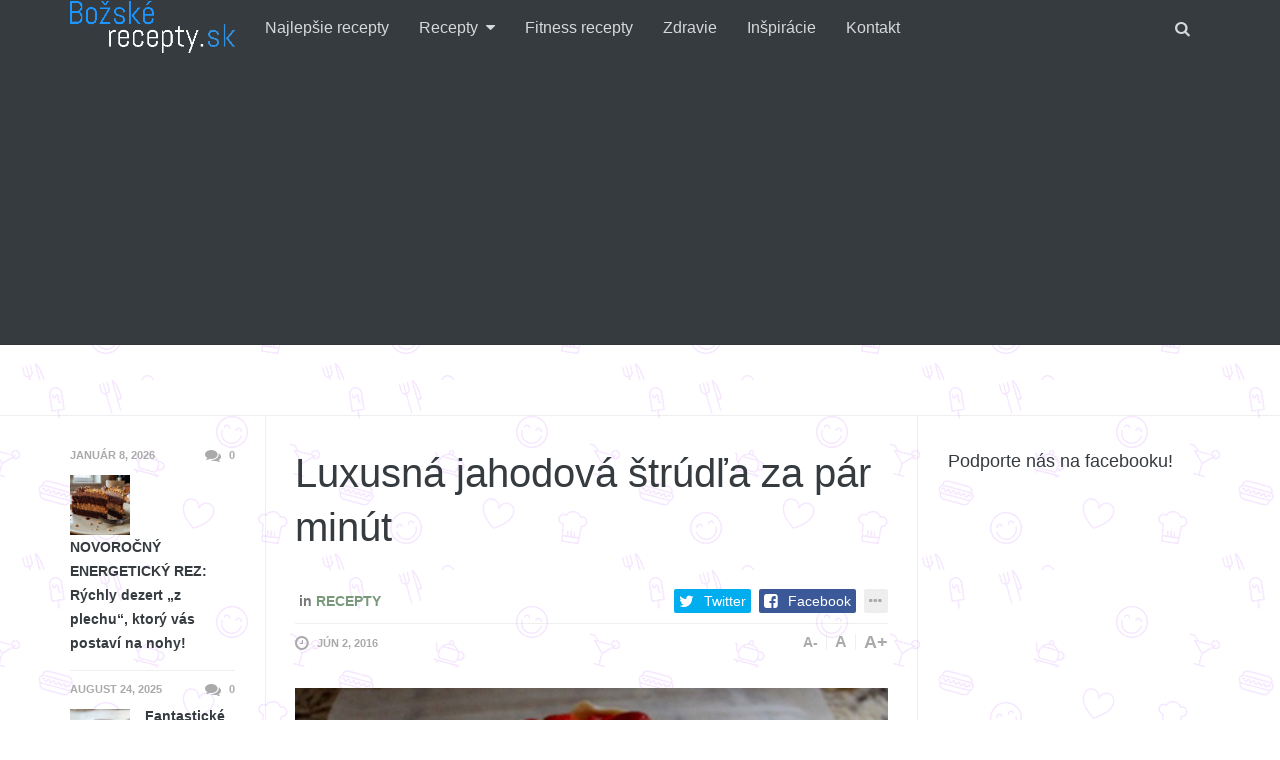

--- FILE ---
content_type: text/html; charset=UTF-8
request_url: https://www.bozskerecepty.sk/luxusna-jahodova-strudla-za-par-minut/
body_size: 22402
content:
<!DOCTYPE html>
<!--[if IE 8 ]><html class="ie ie8" lang="sk-SK" prefix="og: http://ogp.me/ns#"> <![endif]-->
<!--[if (gte IE 9)|!(IE)]><!--><html lang="sk-SK" prefix="og: http://ogp.me/ns#"> <!--<![endif]-->
<head>
<!--<meta http-equiv="X-UA-Compatible" content="IE=edge,chrome=1">-->
<meta charset="UTF-8">
<title>Luxusná jahodová štrúdľa za pár minút - Božské recepty</title>
<link rel="profile" href="http://gmpg.org/xfn/11">
<link rel="pingback" href="https://www.bozskerecepty.sk/xmlrpc.php">
<meta name="viewport" content="width=device-width, user-scalable=no, initial-scale=1.0, minimum-scale=1.0, maximum-scale=1.0">
<!-- This site is optimized with the Yoast SEO plugin v7.2 - https://yoast.com/wordpress/plugins/seo/ -->
<link rel="canonical" href="https://www.bozskerecepty.sk/luxusna-jahodova-strudla-za-par-minut/" />
<meta property="og:locale" content="sk_SK" />
<meta property="og:type" content="article" />
<meta property="og:title" content="Luxusná jahodová štrúdľa za pár minút - Božské recepty" />
<meta property="og:description" content="Máte už domáce jahody? Určite vyskúšajte tento rýchly a dobrý dezert. Budeme potrebovať: 300 g  lístkové cesto 125 g  jemný tvaroh 50 g  práškový cukor 250 g  jahody 1 bal.  vanilkový cukor vajíčko na potretie práškový cukor na posypanie Postup: 1. Pripravíme si plech, vyložíme" />
<meta property="og:url" content="https://www.bozskerecepty.sk/luxusna-jahodova-strudla-za-par-minut/" />
<meta property="og:site_name" content="Božské recepty" />
<meta property="article:section" content="Recepty" />
<meta property="article:published_time" content="2016-06-02T16:49:55+00:00" />
<meta property="article:modified_time" content="2016-09-02T19:58:35+00:00" />
<meta property="og:updated_time" content="2016-09-02T19:58:35+00:00" />
<meta property="og:image" content="https://www.bozskerecepty.sk/wp-content/uploads/2016/06/53951949-8318530c3f1375-full-1.jpg" />
<meta property="og:image:secure_url" content="https://www.bozskerecepty.sk/wp-content/uploads/2016/06/53951949-8318530c3f1375-full-1.jpg" />
<meta property="og:image:width" content="700" />
<meta property="og:image:height" content="399" />
<meta name="twitter:card" content="summary_large_image" />
<meta name="twitter:description" content="Máte už domáce jahody? Určite vyskúšajte tento rýchly a dobrý dezert. Budeme potrebovať: 300 g  lístkové cesto 125 g  jemný tvaroh 50 g  práškový cukor 250 g  jahody 1 bal.  vanilkový cukor vajíčko na potretie práškový cukor na posypanie Postup: 1. Pripravíme si plech, vyložíme" />
<meta name="twitter:title" content="Luxusná jahodová štrúdľa za pár minút - Božské recepty" />
<meta name="twitter:image" content="https://www.bozskerecepty.sk/wp-content/uploads/2016/06/53951949-8318530c3f1375-full-1.jpg" />
<!-- / Yoast SEO plugin. -->

<link rel="alternate" type="application/rss+xml" title="RSS kanál: Božské recepty &raquo;" href="https://www.bozskerecepty.sk/feed/" />
<link rel="alternate" type="application/rss+xml" title="RSS kanál komentárov webu Božské recepty &raquo;" href="https://www.bozskerecepty.sk/comments/feed/" />
<link rel="alternate" type="application/rss+xml" title="RSS kanál komentárov webu Božské recepty &raquo; ku článku Luxusná jahodová štrúdľa za pár minút" href="https://www.bozskerecepty.sk/luxusna-jahodova-strudla-za-par-minut/feed/" />
<link rel="shortcut icon" href="https://www.bozskerecepty.sk/wp-content/themes/yeahthemes-sparkle/images/favicon.png">
		<script type="text/javascript">
			window._wpemojiSettings = {"baseUrl":"https:\/\/s.w.org\/images\/core\/emoji\/72x72\/","ext":".png","source":{"concatemoji":"https:\/\/www.bozskerecepty.sk\/wp-includes\/js\/wp-emoji-release.min.js?ver=4.5.32"}};
			!function(e,o,t){var a,n,r;function i(e){var t=o.createElement("script");t.src=e,t.type="text/javascript",o.getElementsByTagName("head")[0].appendChild(t)}for(r=Array("simple","flag","unicode8","diversity"),t.supports={everything:!0,everythingExceptFlag:!0},n=0;n<r.length;n++)t.supports[r[n]]=function(e){var t,a,n=o.createElement("canvas"),r=n.getContext&&n.getContext("2d"),i=String.fromCharCode;if(!r||!r.fillText)return!1;switch(r.textBaseline="top",r.font="600 32px Arial",e){case"flag":return r.fillText(i(55356,56806,55356,56826),0,0),3e3<n.toDataURL().length;case"diversity":return r.fillText(i(55356,57221),0,0),a=(t=r.getImageData(16,16,1,1).data)[0]+","+t[1]+","+t[2]+","+t[3],r.fillText(i(55356,57221,55356,57343),0,0),a!=(t=r.getImageData(16,16,1,1).data)[0]+","+t[1]+","+t[2]+","+t[3];case"simple":return r.fillText(i(55357,56835),0,0),0!==r.getImageData(16,16,1,1).data[0];case"unicode8":return r.fillText(i(55356,57135),0,0),0!==r.getImageData(16,16,1,1).data[0]}return!1}(r[n]),t.supports.everything=t.supports.everything&&t.supports[r[n]],"flag"!==r[n]&&(t.supports.everythingExceptFlag=t.supports.everythingExceptFlag&&t.supports[r[n]]);t.supports.everythingExceptFlag=t.supports.everythingExceptFlag&&!t.supports.flag,t.DOMReady=!1,t.readyCallback=function(){t.DOMReady=!0},t.supports.everything||(a=function(){t.readyCallback()},o.addEventListener?(o.addEventListener("DOMContentLoaded",a,!1),e.addEventListener("load",a,!1)):(e.attachEvent("onload",a),o.attachEvent("onreadystatechange",function(){"complete"===o.readyState&&t.readyCallback()})),(a=t.source||{}).concatemoji?i(a.concatemoji):a.wpemoji&&a.twemoji&&(i(a.twemoji),i(a.wpemoji)))}(window,document,window._wpemojiSettings);
		</script>
		<style type="text/css">
img.wp-smiley,
img.emoji {
	display: inline !important;
	border: none !important;
	box-shadow: none !important;
	height: 1em !important;
	width: 1em !important;
	margin: 0 .07em !important;
	vertical-align: -0.1em !important;
	background: none !important;
	padding: 0 !important;
}
</style>
<link rel='stylesheet' id='bootstrap-css'  href='https://www.bozskerecepty.sk/wp-content/themes/yeahthemes-sparkle/framework/css/bootstrap.min.css?ver=4.5.32' type='text/css' media='all' />
<link rel='stylesheet' id='font-awesome-css'  href='https://www.bozskerecepty.sk/wp-content/themes/yeahthemes-sparkle/css/font-awesome.css?ver=4.5.32' type='text/css' media='all' />
<link rel='stylesheet' id='theme-default-style-css'  href='https://www.bozskerecepty.sk/wp-content/themes/yeahthemes-sparkle/style.css?ver=4.5.32' type='text/css' media='all' />
<link rel='stylesheet' id='animate-css'  href='https://www.bozskerecepty.sk/wp-content/themes/yeahthemes-sparkle/css/animate.css?ver=4.5.32' type='text/css' media='all' />
<link rel='stylesheet' id='flexslider-css'  href='https://www.bozskerecepty.sk/wp-content/themes/yeahthemes-sparkle/css/flexslider.css?ver=4.5.32' type='text/css' media='all' />
<link rel='stylesheet' id='custom-styles-css'  href='https://www.bozskerecepty.sk/wp-content/themes/yeahthemes-sparkle/css/custom-styles.css?ver=4.5.32' type='text/css' media='all' />
<script type='text/javascript' src='https://www.bozskerecepty.sk/wp-includes/js/jquery/jquery.js?ver=1.12.4'></script>
<script type='text/javascript' src='https://www.bozskerecepty.sk/wp-includes/js/jquery/jquery-migrate.min.js?ver=1.4.1'></script>
<link rel='https://api.w.org/' href='https://www.bozskerecepty.sk/wp-json/' />
<link rel="EditURI" type="application/rsd+xml" title="RSD" href="https://www.bozskerecepty.sk/xmlrpc.php?rsd" />
<link rel="wlwmanifest" type="application/wlwmanifest+xml" href="https://www.bozskerecepty.sk/wp-includes/wlwmanifest.xml" /> 
<meta name="generator" content="WordPress 4.5.32" />
<link rel='shortlink' href='https://www.bozskerecepty.sk/?p=1007' />
<link rel="alternate" type="application/json+oembed" href="https://www.bozskerecepty.sk/wp-json/oembed/1.0/embed?url=https%3A%2F%2Fwww.bozskerecepty.sk%2Fluxusna-jahodova-strudla-za-par-minut%2F" />
<link rel="alternate" type="text/xml+oembed" href="https://www.bozskerecepty.sk/wp-json/oembed/1.0/embed?url=https%3A%2F%2Fwww.bozskerecepty.sk%2Fluxusna-jahodova-strudla-za-par-minut%2F&#038;format=xml" />

<!--[if lt IE 9]>
	<script src="https://www.bozskerecepty.sk/wp-content/themes/yeahthemes-sparkle/includes/js/html5shiv.js"></script>
	<script src="https://www.bozskerecepty.sk/wp-content/themes/yeahthemes-sparkle/includes/js/respond.min.js"></script>
<![endif]-->

</head>

<body class="not-logged-in yeah-framework group-blog single single-post postid-1007 single-format-standard webkit-browser mac-platform desktop modal-search layout-default category-recepty">

<!--[if lt IE 9]>
<div id="yt-ancient-browser-notification">
	<div class="container">
		<p>Oops! Your browser is <strong><em>ancient!</em></strong> :( - <a href="http://browsehappy.com/" target="_blank">Upgrade to a different browser</a> or <a href="http://www.google.com/chromeframe/?redirect=true">install Google Chrome Frame</a> to experience this site.</p>	</div>
</div>
<![endif]-->


<div id="page" class="hfeed site full-width-wrapper">

 

<div class="inner-wrapper">
	
		
	<header id="masthead" class="site-header full-width-wrapper hidden-print" role="banner">
	
		<div class="site-banner" id="site-banner">
			<div class="container">
				<div class="row"><div class="col-md-2 site-branding pull-left">
		<h3 class="site-logo image-logo"><a href="https://www.bozskerecepty.sk/" title="Božské recepty" rel="home"><img alt="Božské recepty" src="http://www.bozskerecepty.sk/wp-content/uploads/2016/10/Logomakr_5osbTw.png"></a></h3>
	</div><nav id="site-navigation" class="col-sm-12 col-md-10 main-navigation" role="navigation">
	<div class="sr-only skip-link"><a href="#content" title="Skip to content">Skip to content</a></div>

	<div class="site-navigation-menu-container"><ul id="menu-menu" class="menu"><li id="menu-item-2857" class="menu-item menu-item-type-taxonomy menu-item-object-category first-child menu-item-2857 najlepsie-recepty"><a title="Najlepšie recepty" href="https://www.bozskerecepty.sk/category/najlepsie-recepty/">Najlepšie recepty</a></li>
<li id="menu-item-1025" class="menu-item menu-item-type-taxonomy menu-item-object-category current-post-ancestor current-menu-parent current-post-parent menu-item-has-children mega-menu-dropdown mega-menu-dropdown-news menu-item-1025 recepty" data-cats="224,225,229,228,231,226,227,230" data-atts="{&quot;title&quot;:&quot;Recepty&quot;,&quot;target&quot;:&quot;&quot;,&quot;rel&quot;:&quot;&quot;,&quot;href&quot;:&quot;https:\/\/www.bozskerecepty.sk\/category\/recepty\/&quot;,&quot;description&quot;:&quot;&quot;}"><a title="Recepty" href="https://www.bozskerecepty.sk/category/recepty/">Recepty</a><div class="full-width-wrapper mega-menu-container">
				<div class="container"><ul class="post-list post-list-with-thumbnail post-list-with-format-icon active row">	<li class="sub-category-menu post-with-large-thumbnail col-md-3 col-lg-2">
		<ul class="sub-menu">
			<li data-cat="all" class="current all loaded"><a href="https://www.bozskerecepty.sk/category/recepty/">All Recepty</a></li>
								<li data-cat="224" class="cat-ranajky loaded"><a href="https://www.bozskerecepty.sk/category/recepty/ranajky/" title="Raňajky">Raňajky</a></li>
									<li data-cat="225" class="cat-hlavne-jedlo loaded"><a href="https://www.bozskerecepty.sk/category/recepty/hlavne-jedlo/" title="Hlavné jedlo">Hlavné jedlo</a></li>
									<li data-cat="229" class="cat-salaty loaded"><a href="https://www.bozskerecepty.sk/category/recepty/salaty/" title="Šaláty">Šaláty</a></li>
									<li data-cat="228" class="cat-fitness loaded"><a href="https://www.bozskerecepty.sk/category/recepty/fitness/" title="Fitness">Fitness</a></li>
									<li data-cat="231" class="cat-kolace loaded"><a href="https://www.bozskerecepty.sk/category/recepty/kolace/" title="Koláče">Koláče</a></li>
									<li data-cat="226" class="cat-pecene loaded"><a href="https://www.bozskerecepty.sk/category/recepty/pecene/" title="Pečené">Pečené</a></li>
									<li data-cat="227" class="cat-nepecene loaded"><a href="https://www.bozskerecepty.sk/category/recepty/nepecene/" title="Nepečené">Nepečené</a></li>
									<li data-cat="230" class="cat-torty loaded"><a href="https://www.bozskerecepty.sk/category/recepty/torty/" title="Torty">Torty</a></li>
				</ul>
	</li>
			<li data-filter="all" style="" class="post-with-large-thumbnail col-md-3 col-lg-2 cat-all">
			
								<div class="post-thumb large">
					<span class="cat-tag kolace">Koláče</span>
					<a href="https://www.bozskerecepty.sk/novorocny-energeticky-rez-rychly-dezert-z-plechu-ktory-vas-postavi-na-nohy/" rel="bookmark" title="NOVOROČNÝ ENERGETICKÝ REZ: Rýchly dezert „z plechu“, ktorý vás postaví na nohy!"><img width="320" height="190" src="https://www.bozskerecepty.sk/wp-content/uploads/2026/01/Gemini_Generated_Image_qsn6deqsn6deqsn6-320x190.png" class="attachment-medium size-medium wp-post-image" alt="Gemini_Generated_Image_qsn6deqsn6deqsn6" /></a>
									</div>
								
				<time class="entry-date" datetime="2026-01-08T07:33:45+00:00">január 8, 2026</time>
										
				<h3 class="secondary-2-primary no-margin-bottom"><a href="https://www.bozskerecepty.sk/novorocny-energeticky-rez-rychly-dezert-z-plechu-ktory-vas-postavi-na-nohy/" rel="bookmark" class="post-title" title="NOVOROČNÝ ENERGETICKÝ REZ: Rýchly dezert „z plechu“, ktorý vás postaví na nohy!">NOVOROČNÝ ENERGETICKÝ REZ: Rýchly dezert „z plechu“, ktorý vás postaví na nohy!</a></h3>
							
		</li>

				<li data-filter="all" style="" class="post-with-large-thumbnail col-md-3 col-lg-2 cat-all">
			
								<div class="post-thumb large">
					<span class="cat-tag kolace">Koláče</span>
					<a href="https://www.bozskerecepty.sk/fantasticke-kakaove-kolieska-z-maroka/" rel="bookmark" title="Fantastické kakaové kolieska z Maroka!"><img width="320" height="190" src="https://www.bozskerecepty.sk/wp-content/uploads/2025/08/maxresdefault-1-320x190.jpg" class="attachment-medium size-medium wp-post-image" alt="maxresdefault (1)" /></a>
									</div>
								
				<time class="entry-date" datetime="2025-08-24T09:44:56+00:00">august 24, 2025</time>
										
				<h3 class="secondary-2-primary no-margin-bottom"><a href="https://www.bozskerecepty.sk/fantasticke-kakaove-kolieska-z-maroka/" rel="bookmark" class="post-title" title="Fantastické kakaové kolieska z Maroka!">Fantastické kakaové kolieska z Maroka!</a></h3>
							
		</li>

				<li data-filter="all" style="" class="post-with-large-thumbnail col-md-3 col-lg-2 cat-all">
			
								<div class="post-thumb large">
					<span class="cat-tag kolace">Koláče</span>
					<a href="https://www.bozskerecepty.sk/nadychana-piskotova-rolada-s-jahodami/" rel="bookmark" title="Nadýchaná piškótová roláda s jahodami!"><img width="320" height="190" src="https://www.bozskerecepty.sk/wp-content/uploads/2025/08/a4a402525cf30aff268f5635a444619a-320x190.jpg" class="attachment-medium size-medium wp-post-image" alt="a4a402525cf30aff268f5635a444619a" /></a>
									</div>
								
				<time class="entry-date" datetime="2025-08-17T12:12:30+00:00">august 17, 2025</time>
										
				<h3 class="secondary-2-primary no-margin-bottom"><a href="https://www.bozskerecepty.sk/nadychana-piskotova-rolada-s-jahodami/" rel="bookmark" class="post-title" title="Nadýchaná piškótová roláda s jahodami!">Nadýchaná piškótová roláda s jahodami!</a></h3>
							
		</li>

				<li data-filter="all" style="" class="post-with-large-thumbnail hidden-md col-md-3 col-lg-2 cat-all">
			
								<div class="post-thumb large">
					<span class="cat-tag hlavne-jedlo">Hlavné jedlo</span>
					<a href="https://www.bozskerecepty.sk/lahodne-kuracie-prsia-s-citronovou-omackou/" rel="bookmark" title="Lahodné kuracie prsia s citrónovou omáčkou!"><img width="320" height="190" src="https://www.bozskerecepty.sk/wp-content/uploads/2025/08/prskur-320x190.jpg" class="attachment-medium size-medium wp-post-image" alt="prskur" /></a>
									</div>
								
				<time class="entry-date" datetime="2025-08-10T09:38:18+00:00">august 10, 2025</time>
										
				<h3 class="secondary-2-primary no-margin-bottom"><a href="https://www.bozskerecepty.sk/lahodne-kuracie-prsia-s-citronovou-omackou/" rel="bookmark" class="post-title" title="Lahodné kuracie prsia s citrónovou omáčkou!">Lahodné kuracie prsia s citrónovou omáčkou!</a></h3>
							
		</li>

				<li data-filter="all" style="" class="post-with-large-thumbnail hidden-md col-md-3 col-lg-2 cat-all">
			
								<div class="post-thumb large">
					<span class="cat-tag hlavne-jedlo">Hlavné jedlo</span>
					<a href="https://www.bozskerecepty.sk/pecene-kotlety-s-paradajkami-a-mozzarellou/" rel="bookmark" title="Pečené kotlety s paradajkami a mozzarellou!"><img width="320" height="190" src="https://www.bozskerecepty.sk/wp-content/uploads/2025/08/kotla-320x190.jpg" class="attachment-medium size-medium wp-post-image" alt="kotla" /></a>
									</div>
								
				<time class="entry-date" datetime="2025-08-03T09:50:49+00:00">august 3, 2025</time>
										
				<h3 class="secondary-2-primary no-margin-bottom"><a href="https://www.bozskerecepty.sk/pecene-kotlety-s-paradajkami-a-mozzarellou/" rel="bookmark" class="post-title" title="Pečené kotlety s paradajkami a mozzarellou!">Pečené kotlety s paradajkami a mozzarellou!</a></h3>
							
		</li>

					<li data-filter="224" style="display:none;" class="post-with-large-thumbnail col-md-3 col-lg-2 cat-ranajky">
				
										<div class="post-thumb large">
					<span class="cat-tag ranajky">Raňajky</span>
						<a href="https://www.bozskerecepty.sk/vajecna-natierka-s-kyslou-smotanou-cesnakom-a-skvelou-chutou/" rel="bookmark" title="Vaječná nátierka s kyslou smotanou, cesnakom a skvelou chuťou!"><img width="320" height="190" src="https://www.bozskerecepty.sk/wp-content/uploads/2023/04/nat-320x190.png" class="attachment-medium size-medium wp-post-image" alt="nat" /></a>
											</div>
										
					<time class="entry-date" datetime="2023-04-16T08:16:08+00:00">apríl 16, 2023</time>
					
					<h3 class="secondary-2-primary no-margin-bottom"><a href="https://www.bozskerecepty.sk/vajecna-natierka-s-kyslou-smotanou-cesnakom-a-skvelou-chutou/" rel="bookmark" class="post-title" title="Vaječná nátierka s kyslou smotanou, cesnakom a skvelou chuťou!">Vaječná nátierka s kyslou smotanou, cesnakom a skvelou chuťou!</a></h3>
										
				
			</li>

						<li data-filter="224" style="display:none;" class="post-with-large-thumbnail col-md-3 col-lg-2 cat-ranajky">
				
										<div class="post-thumb large">
					<span class="cat-tag ranajky">Raňajky</span>
						<a href="https://www.bozskerecepty.sk/lahodna-nemecka-natierka-z-3-hlavnych-surovin-nikto-neuhadne-co-tvori-jej-zaklad/" rel="bookmark" title="Lahodná nemecká nátierka z 3 hlavných surovín: Nikto neuhádne, čo tvorí jej základ!"><img width="320" height="190" src="https://www.bozskerecepty.sk/wp-content/uploads/2021/11/pomaz-320x190.jpg" class="attachment-medium size-medium wp-post-image" alt="pomaz" /></a>
											</div>
										
					<time class="entry-date" datetime="2021-11-28T10:18:13+00:00">november 28, 2021</time>
					
					<h3 class="secondary-2-primary no-margin-bottom"><a href="https://www.bozskerecepty.sk/lahodna-nemecka-natierka-z-3-hlavnych-surovin-nikto-neuhadne-co-tvori-jej-zaklad/" rel="bookmark" class="post-title" title="Lahodná nemecká nátierka z 3 hlavných surovín: Nikto neuhádne, čo tvorí jej základ!">Lahodná nemecká nátierka z 3 hlavných surovín: Nikto neuhádne, čo tvorí jej základ!</a></h3>
										
				
			</li>

						<li data-filter="224" style="display:none;" class="post-with-large-thumbnail col-md-3 col-lg-2 cat-ranajky">
				
										<div class="post-thumb large">
					<span class="cat-tag ranajky">Raňajky</span>
						<a href="https://www.bozskerecepty.sk/plnene-rozky-s-fantastickou-naplnou-a-struhanym-syrom/" rel="bookmark" title="Plnené rožky s fantastickou náplňou a strúhaným syrom!"><img width="320" height="190" src="https://www.bozskerecepty.sk/wp-content/uploads/2019/12/oros-320x190.jpg" class="attachment-medium size-medium wp-post-image" alt="oros" /></a>
											</div>
										
					<time class="entry-date" datetime="2019-12-25T09:08:53+00:00">december 25, 2019</time>
					
					<h3 class="secondary-2-primary no-margin-bottom"><a href="https://www.bozskerecepty.sk/plnene-rozky-s-fantastickou-naplnou-a-struhanym-syrom/" rel="bookmark" class="post-title" title="Plnené rožky s fantastickou náplňou a strúhaným syrom!">Plnené rožky s fantastickou náplňou a strúhaným syrom!</a></h3>
										
				
			</li>

						<li data-filter="224" style="display:none;" class="post-with-large-thumbnail hidden-md col-md-3 col-lg-2 cat-ranajky">
				
										<div class="post-thumb large">
					<span class="cat-tag ranajky">Raňajky</span>
						<a href="https://www.bozskerecepty.sk/horuca-plnena-zemla/" rel="bookmark" title="Horúca plnená žemľa"><img width="320" height="190" src="https://www.bozskerecepty.sk/wp-content/uploads/2019/02/žem-320x190.jpg" class="attachment-medium size-medium wp-post-image" alt="žem" /></a>
											</div>
										
					<time class="entry-date" datetime="2019-02-24T07:32:37+00:00">február 24, 2019</time>
					
					<h3 class="secondary-2-primary no-margin-bottom"><a href="https://www.bozskerecepty.sk/horuca-plnena-zemla/" rel="bookmark" class="post-title" title="Horúca plnená žemľa">Horúca plnená žemľa</a></h3>
										
				
			</li>

						<li data-filter="224" style="display:none;" class="post-with-large-thumbnail hidden-md col-md-3 col-lg-2 cat-ranajky">
				
										<div class="post-thumb large">
					<span class="cat-tag ranajky">Raňajky</span>
						<a href="https://www.bozskerecepty.sk/jednoduche-syrove-palacinky/" rel="bookmark" title="Jednoduché syrové palacinky."><img width="320" height="190" src="https://www.bozskerecepty.sk/wp-content/uploads/2019/01/syy-320x190.jpg" class="attachment-medium size-medium wp-post-image" alt="syy" /></a>
											</div>
										
					<time class="entry-date" datetime="2019-01-12T09:36:16+00:00">január 12, 2019</time>
					
					<h3 class="secondary-2-primary no-margin-bottom"><a href="https://www.bozskerecepty.sk/jednoduche-syrove-palacinky/" rel="bookmark" class="post-title" title="Jednoduché syrové palacinky.">Jednoduché syrové palacinky.</a></h3>
										
				
			</li>

						<li data-filter="225" style="display:none;" class="post-with-large-thumbnail col-md-3 col-lg-2 cat-hlavne-jedlo">
				
										<div class="post-thumb large">
					<span class="cat-tag hlavne-jedlo">Hlavné jedlo</span>
						<a href="https://www.bozskerecepty.sk/lahodne-kuracie-prsia-s-citronovou-omackou/" rel="bookmark" title="Lahodné kuracie prsia s citrónovou omáčkou!"><img width="320" height="190" src="https://www.bozskerecepty.sk/wp-content/uploads/2025/08/prskur-320x190.jpg" class="attachment-medium size-medium wp-post-image" alt="prskur" /></a>
											</div>
										
					<time class="entry-date" datetime="2025-08-10T09:38:18+00:00">august 10, 2025</time>
					
					<h3 class="secondary-2-primary no-margin-bottom"><a href="https://www.bozskerecepty.sk/lahodne-kuracie-prsia-s-citronovou-omackou/" rel="bookmark" class="post-title" title="Lahodné kuracie prsia s citrónovou omáčkou!">Lahodné kuracie prsia s citrónovou omáčkou!</a></h3>
										
				
			</li>

						<li data-filter="225" style="display:none;" class="post-with-large-thumbnail col-md-3 col-lg-2 cat-hlavne-jedlo">
				
										<div class="post-thumb large">
					<span class="cat-tag hlavne-jedlo">Hlavné jedlo</span>
						<a href="https://www.bozskerecepty.sk/pecene-kotlety-s-paradajkami-a-mozzarellou/" rel="bookmark" title="Pečené kotlety s paradajkami a mozzarellou!"><img width="320" height="190" src="https://www.bozskerecepty.sk/wp-content/uploads/2025/08/kotla-320x190.jpg" class="attachment-medium size-medium wp-post-image" alt="kotla" /></a>
											</div>
										
					<time class="entry-date" datetime="2025-08-03T09:50:49+00:00">august 3, 2025</time>
					
					<h3 class="secondary-2-primary no-margin-bottom"><a href="https://www.bozskerecepty.sk/pecene-kotlety-s-paradajkami-a-mozzarellou/" rel="bookmark" class="post-title" title="Pečené kotlety s paradajkami a mozzarellou!">Pečené kotlety s paradajkami a mozzarellou!</a></h3>
										
				
			</li>

						<li data-filter="225" style="display:none;" class="post-with-large-thumbnail col-md-3 col-lg-2 cat-hlavne-jedlo">
				
										<div class="post-thumb large">
					<span class="cat-tag hlavne-jedlo">Hlavné jedlo</span>
						<a href="https://www.bozskerecepty.sk/pecene-kuracie-prsia-so-syrom-a-bylinkami/" rel="bookmark" title="Pečené kuracie prsia so syrom a bylinkami!"><img width="320" height="190" src="https://www.bozskerecepty.sk/wp-content/uploads/2025/07/kurpek-320x190.jpg" class="attachment-medium size-medium wp-post-image" alt="kurpek" /></a>
											</div>
										
					<time class="entry-date" datetime="2025-07-17T14:54:14+00:00">júl 17, 2025</time>
					
					<h3 class="secondary-2-primary no-margin-bottom"><a href="https://www.bozskerecepty.sk/pecene-kuracie-prsia-so-syrom-a-bylinkami/" rel="bookmark" class="post-title" title="Pečené kuracie prsia so syrom a bylinkami!">Pečené kuracie prsia so syrom a bylinkami!</a></h3>
										
				
			</li>

						<li data-filter="225" style="display:none;" class="post-with-large-thumbnail hidden-md col-md-3 col-lg-2 cat-hlavne-jedlo">
				
										<div class="post-thumb large">
					<span class="cat-tag hlavne-jedlo">Hlavné jedlo</span>
						<a href="https://www.bozskerecepty.sk/vonave-indicke-kari-s-morcacim-masom/" rel="bookmark" title="Voňavé indické kari s morčacím mäsom!"><img width="320" height="190" src="https://www.bozskerecepty.sk/wp-content/uploads/2025/07/karo-320x190.jpg" class="attachment-medium size-medium wp-post-image" alt="karo" /></a>
											</div>
										
					<time class="entry-date" datetime="2025-07-06T07:11:03+00:00">júl 6, 2025</time>
					
					<h3 class="secondary-2-primary no-margin-bottom"><a href="https://www.bozskerecepty.sk/vonave-indicke-kari-s-morcacim-masom/" rel="bookmark" class="post-title" title="Voňavé indické kari s morčacím mäsom!">Voňavé indické kari s morčacím mäsom!</a></h3>
										
				
			</li>

						<li data-filter="225" style="display:none;" class="post-with-large-thumbnail hidden-md col-md-3 col-lg-2 cat-hlavne-jedlo">
				
										<div class="post-thumb large">
					<span class="cat-tag hlavne-jedlo">Hlavné jedlo</span>
						<a href="https://www.bozskerecepty.sk/kuracie-maso-v-cesticku-s-mineralnou-vodou/" rel="bookmark" title="Kuracie mäso v cestíčku s minerálnou vodou!"><img width="320" height="190" src="https://www.bozskerecepty.sk/wp-content/uploads/2025/06/kurt-320x190.jpg" class="attachment-medium size-medium wp-post-image" alt="kurt" /></a>
											</div>
										
					<time class="entry-date" datetime="2025-06-29T08:47:39+00:00">jún 29, 2025</time>
					
					<h3 class="secondary-2-primary no-margin-bottom"><a href="https://www.bozskerecepty.sk/kuracie-maso-v-cesticku-s-mineralnou-vodou/" rel="bookmark" class="post-title" title="Kuracie mäso v cestíčku s minerálnou vodou!">Kuracie mäso v cestíčku s minerálnou vodou!</a></h3>
										
				
			</li>

						<li data-filter="229" style="display:none;" class="post-with-large-thumbnail col-md-3 col-lg-2 cat-salaty">
				
										<div class="post-thumb large">
					<span class="cat-tag salaty">Šaláty</span>
						<a href="https://www.bozskerecepty.sk/cestovinovy-salat-s-olivami-a-fetou/" rel="bookmark" title="Cestovinový šalát s olivami a fetou!"><img width="320" height="190" src="https://www.bozskerecepty.sk/wp-content/uploads/2025/01/testovinovy-salat-s-olivami-a-fetou-320x190.jpg" class="attachment-medium size-medium wp-post-image" alt="Pasta salad with tomato, broccoli, black olives,  and cheese feta" /></a>
											</div>
										
					<time class="entry-date" datetime="2025-01-26T09:36:57+00:00">január 26, 2025</time>
					
					<h3 class="secondary-2-primary no-margin-bottom"><a href="https://www.bozskerecepty.sk/cestovinovy-salat-s-olivami-a-fetou/" rel="bookmark" class="post-title" title="Cestovinový šalát s olivami a fetou!">Cestovinový šalát s olivami a fetou!</a></h3>
										
				
			</li>

						<li data-filter="229" style="display:none;" class="post-with-large-thumbnail col-md-3 col-lg-2 cat-salaty">
				
										<div class="post-thumb large">
					<span class="cat-tag salaty">Šaláty</span>
						<a href="https://www.bozskerecepty.sk/zelerovy-salat-s-mrkvou-a-jablkom/" rel="bookmark" title="Zelerový šalát s mrkvou a jablkom!"><img width="320" height="190" src="https://www.bozskerecepty.sk/wp-content/uploads/2023/11/celo-320x190.jpg" class="attachment-medium size-medium wp-post-image" alt="celo" /></a>
											</div>
										
					<time class="entry-date" datetime="2023-11-19T09:52:13+00:00">november 19, 2023</time>
					
					<h3 class="secondary-2-primary no-margin-bottom"><a href="https://www.bozskerecepty.sk/zelerovy-salat-s-mrkvou-a-jablkom/" rel="bookmark" class="post-title" title="Zelerový šalát s mrkvou a jablkom!">Zelerový šalát s mrkvou a jablkom!</a></h3>
										
				
			</li>

						<li data-filter="229" style="display:none;" class="post-with-large-thumbnail col-md-3 col-lg-2 cat-salaty">
				
										<div class="post-thumb large">
					<span class="cat-tag salaty">Šaláty</span>
						<a href="https://www.bozskerecepty.sk/salat-z-goudy-ementalu-a-sunky-s-vajickom/" rel="bookmark" title="Šalát z goudy, ementálu a šunky s vajíčkom!"><img width="222" height="190" src="https://www.bozskerecepty.sk/wp-content/uploads/2023/08/solo-222x190.jpg" class="attachment-medium size-medium wp-post-image" alt="solo" /></a>
											</div>
										
					<time class="entry-date" datetime="2023-08-27T08:13:06+00:00">august 27, 2023</time>
					
					<h3 class="secondary-2-primary no-margin-bottom"><a href="https://www.bozskerecepty.sk/salat-z-goudy-ementalu-a-sunky-s-vajickom/" rel="bookmark" class="post-title" title="Šalát z goudy, ementálu a šunky s vajíčkom!">Šalát z goudy, ementálu a šunky s vajíčkom!</a></h3>
										
				
			</li>

						<li data-filter="229" style="display:none;" class="post-with-large-thumbnail hidden-md col-md-3 col-lg-2 cat-salaty">
				
										<div class="post-thumb large">
					<span class="cat-tag salaty">Šaláty</span>
						<a href="https://www.bozskerecepty.sk/lahky-a-lahodny-salat-z-avokada-a-syru-feta/" rel="bookmark" title="Ľahký a lahodný šalát z avokáda a syru feta!"><img width="320" height="190" src="https://www.bozskerecepty.sk/wp-content/uploads/2023/04/lah-320x190.jpg" class="attachment-medium size-medium wp-post-image" alt="lah" /></a>
											</div>
										
					<time class="entry-date" datetime="2023-04-23T08:41:38+00:00">apríl 23, 2023</time>
					
					<h3 class="secondary-2-primary no-margin-bottom"><a href="https://www.bozskerecepty.sk/lahky-a-lahodny-salat-z-avokada-a-syru-feta/" rel="bookmark" class="post-title" title="Ľahký a lahodný šalát z avokáda a syru feta!">Ľahký a lahodný šalát z avokáda a syru feta!</a></h3>
										
				
			</li>

						<li data-filter="229" style="display:none;" class="post-with-large-thumbnail hidden-md col-md-3 col-lg-2 cat-salaty">
				
										<div class="post-thumb large">
					<span class="cat-tag salaty">Šaláty</span>
						<a href="https://www.bozskerecepty.sk/kuracie-maso-v-parmezane-so-salatom/" rel="bookmark" title="Kuracie mäso v parmezáne so šalátom!"><img width="320" height="190" src="https://www.bozskerecepty.sk/wp-content/uploads/2023/03/sal-320x190.jpg" class="attachment-medium size-medium wp-post-image" alt="sal" /></a>
											</div>
										
					<time class="entry-date" datetime="2023-03-26T09:22:02+00:00">marec 26, 2023</time>
					
					<h3 class="secondary-2-primary no-margin-bottom"><a href="https://www.bozskerecepty.sk/kuracie-maso-v-parmezane-so-salatom/" rel="bookmark" class="post-title" title="Kuracie mäso v parmezáne so šalátom!">Kuracie mäso v parmezáne so šalátom!</a></h3>
										
				
			</li>

						<li data-filter="228" style="display:none;" class="post-with-large-thumbnail col-md-3 col-lg-2 cat-fitness">
				
										<div class="post-thumb large">
					<span class="cat-tag fitness">Fitness</span>
						<a href="https://www.bozskerecepty.sk/zelerovy-salat-s-mrkvou-a-jablkom/" rel="bookmark" title="Zelerový šalát s mrkvou a jablkom!"><img width="320" height="190" src="https://www.bozskerecepty.sk/wp-content/uploads/2023/11/celo-320x190.jpg" class="attachment-medium size-medium wp-post-image" alt="celo" /></a>
											</div>
										
					<time class="entry-date" datetime="2023-11-19T09:52:13+00:00">november 19, 2023</time>
					
					<h3 class="secondary-2-primary no-margin-bottom"><a href="https://www.bozskerecepty.sk/zelerovy-salat-s-mrkvou-a-jablkom/" rel="bookmark" class="post-title" title="Zelerový šalát s mrkvou a jablkom!">Zelerový šalát s mrkvou a jablkom!</a></h3>
										
				
			</li>

						<li data-filter="228" style="display:none;" class="post-with-large-thumbnail col-md-3 col-lg-2 cat-fitness">
				
										<div class="post-thumb large">
					<span class="cat-tag fitness">Fitness</span>
						<a href="https://www.bozskerecepty.sk/bananovy-kolac-z-ovsenych-vlociek-pripraveny-bez-cukru/" rel="bookmark" title="Banánový koláč z ovsených vločiek pripravený bez cukru!"><img width="320" height="190" src="https://www.bozskerecepty.sk/wp-content/uploads/2023/10/banko-320x190.png" class="attachment-medium size-medium wp-post-image" alt="banko" /></a>
											</div>
										
					<time class="entry-date" datetime="2023-10-01T09:03:08+00:00">október 1, 2023</time>
					
					<h3 class="secondary-2-primary no-margin-bottom"><a href="https://www.bozskerecepty.sk/bananovy-kolac-z-ovsenych-vlociek-pripraveny-bez-cukru/" rel="bookmark" class="post-title" title="Banánový koláč z ovsených vločiek pripravený bez cukru!">Banánový koláč z ovsených vločiek pripravený bez cukru!</a></h3>
										
				
			</li>

						<li data-filter="228" style="display:none;" class="post-with-large-thumbnail col-md-3 col-lg-2 cat-fitness">
				
										<div class="post-thumb large">
					<span class="cat-tag fitness">Fitness</span>
						<a href="https://www.bozskerecepty.sk/zelerove-hranolky-s-jogurtovym-dipom/" rel="bookmark" title="Zelerové hranolky s jogurtovým dipom!"><img width="320" height="190" src="https://www.bozskerecepty.sk/wp-content/uploads/2023/08/zeler-320x190.jpg" class="attachment-medium size-medium wp-post-image" alt="zeler" /></a>
											</div>
										
					<time class="entry-date" datetime="2023-08-06T08:44:28+00:00">august 6, 2023</time>
					
					<h3 class="secondary-2-primary no-margin-bottom"><a href="https://www.bozskerecepty.sk/zelerove-hranolky-s-jogurtovym-dipom/" rel="bookmark" class="post-title" title="Zelerové hranolky s jogurtovým dipom!">Zelerové hranolky s jogurtovým dipom!</a></h3>
										
				
			</li>

						<li data-filter="228" style="display:none;" class="post-with-large-thumbnail hidden-md col-md-3 col-lg-2 cat-fitness">
				
										<div class="post-thumb large">
					<span class="cat-tag fitness">Fitness</span>
						<a href="https://www.bozskerecepty.sk/zeleninove-smoothie/" rel="bookmark" title="Zeleninové smoothie!"><img width="320" height="190" src="https://www.bozskerecepty.sk/wp-content/uploads/2023/07/smot-320x190.jpg" class="attachment-medium size-medium wp-post-image" alt="smot" /></a>
											</div>
										
					<time class="entry-date" datetime="2023-07-02T08:59:26+00:00">júl 2, 2023</time>
					
					<h3 class="secondary-2-primary no-margin-bottom"><a href="https://www.bozskerecepty.sk/zeleninove-smoothie/" rel="bookmark" class="post-title" title="Zeleninové smoothie!">Zeleninové smoothie!</a></h3>
										
				
			</li>

						<li data-filter="228" style="display:none;" class="post-with-large-thumbnail hidden-md col-md-3 col-lg-2 cat-fitness">
				
										<div class="post-thumb large">
					<span class="cat-tag fitness">Fitness</span>
						<a href="https://www.bozskerecepty.sk/lahky-a-lahodny-salat-z-avokada-a-syru-feta/" rel="bookmark" title="Ľahký a lahodný šalát z avokáda a syru feta!"><img width="320" height="190" src="https://www.bozskerecepty.sk/wp-content/uploads/2023/04/lah-320x190.jpg" class="attachment-medium size-medium wp-post-image" alt="lah" /></a>
											</div>
										
					<time class="entry-date" datetime="2023-04-23T08:41:38+00:00">apríl 23, 2023</time>
					
					<h3 class="secondary-2-primary no-margin-bottom"><a href="https://www.bozskerecepty.sk/lahky-a-lahodny-salat-z-avokada-a-syru-feta/" rel="bookmark" class="post-title" title="Ľahký a lahodný šalát z avokáda a syru feta!">Ľahký a lahodný šalát z avokáda a syru feta!</a></h3>
										
				
			</li>

						<li data-filter="231" style="display:none;" class="post-with-large-thumbnail col-md-3 col-lg-2 cat-kolace">
				
										<div class="post-thumb large">
					<span class="cat-tag kolace">Koláče</span>
						<a href="https://www.bozskerecepty.sk/novorocny-energeticky-rez-rychly-dezert-z-plechu-ktory-vas-postavi-na-nohy/" rel="bookmark" title="NOVOROČNÝ ENERGETICKÝ REZ: Rýchly dezert „z plechu“, ktorý vás postaví na nohy!"><img width="320" height="190" src="https://www.bozskerecepty.sk/wp-content/uploads/2026/01/Gemini_Generated_Image_qsn6deqsn6deqsn6-320x190.png" class="attachment-medium size-medium wp-post-image" alt="Gemini_Generated_Image_qsn6deqsn6deqsn6" /></a>
											</div>
										
					<time class="entry-date" datetime="2026-01-08T07:33:45+00:00">január 8, 2026</time>
					
					<h3 class="secondary-2-primary no-margin-bottom"><a href="https://www.bozskerecepty.sk/novorocny-energeticky-rez-rychly-dezert-z-plechu-ktory-vas-postavi-na-nohy/" rel="bookmark" class="post-title" title="NOVOROČNÝ ENERGETICKÝ REZ: Rýchly dezert „z plechu“, ktorý vás postaví na nohy!">NOVOROČNÝ ENERGETICKÝ REZ: Rýchly dezert „z plechu“, ktorý vás postaví na nohy!</a></h3>
										
				
			</li>

						<li data-filter="231" style="display:none;" class="post-with-large-thumbnail col-md-3 col-lg-2 cat-kolace">
				
										<div class="post-thumb large">
					<span class="cat-tag kolace">Koláče</span>
						<a href="https://www.bozskerecepty.sk/fantasticke-kakaove-kolieska-z-maroka/" rel="bookmark" title="Fantastické kakaové kolieska z Maroka!"><img width="320" height="190" src="https://www.bozskerecepty.sk/wp-content/uploads/2025/08/maxresdefault-1-320x190.jpg" class="attachment-medium size-medium wp-post-image" alt="maxresdefault (1)" /></a>
											</div>
										
					<time class="entry-date" datetime="2025-08-24T09:44:56+00:00">august 24, 2025</time>
					
					<h3 class="secondary-2-primary no-margin-bottom"><a href="https://www.bozskerecepty.sk/fantasticke-kakaove-kolieska-z-maroka/" rel="bookmark" class="post-title" title="Fantastické kakaové kolieska z Maroka!">Fantastické kakaové kolieska z Maroka!</a></h3>
										
				
			</li>

						<li data-filter="231" style="display:none;" class="post-with-large-thumbnail col-md-3 col-lg-2 cat-kolace">
				
										<div class="post-thumb large">
					<span class="cat-tag kolace">Koláče</span>
						<a href="https://www.bozskerecepty.sk/nadychana-piskotova-rolada-s-jahodami/" rel="bookmark" title="Nadýchaná piškótová roláda s jahodami!"><img width="320" height="190" src="https://www.bozskerecepty.sk/wp-content/uploads/2025/08/a4a402525cf30aff268f5635a444619a-320x190.jpg" class="attachment-medium size-medium wp-post-image" alt="a4a402525cf30aff268f5635a444619a" /></a>
											</div>
										
					<time class="entry-date" datetime="2025-08-17T12:12:30+00:00">august 17, 2025</time>
					
					<h3 class="secondary-2-primary no-margin-bottom"><a href="https://www.bozskerecepty.sk/nadychana-piskotova-rolada-s-jahodami/" rel="bookmark" class="post-title" title="Nadýchaná piškótová roláda s jahodami!">Nadýchaná piškótová roláda s jahodami!</a></h3>
										
				
			</li>

						<li data-filter="231" style="display:none;" class="post-with-large-thumbnail hidden-md col-md-3 col-lg-2 cat-kolace">
				
										<div class="post-thumb large">
					<span class="cat-tag kolace">Koláče</span>
						<a href="https://www.bozskerecepty.sk/cucoriedkovo-tvarohovy-kolac-s-mascarpone/" rel="bookmark" title="Čučoriedkovo tvarohový koláč s mascarpone!"><img width="320" height="190" src="https://www.bozskerecepty.sk/wp-content/uploads/2025/07/boruvkovy-cheesecake-s-mascarpone-320x190.jpg" class="attachment-medium size-medium wp-post-image" alt="boruvkovy-cheesecake-s-mascarpone" /></a>
											</div>
										
					<time class="entry-date" datetime="2025-07-13T08:18:57+00:00">júl 13, 2025</time>
					
					<h3 class="secondary-2-primary no-margin-bottom"><a href="https://www.bozskerecepty.sk/cucoriedkovo-tvarohovy-kolac-s-mascarpone/" rel="bookmark" class="post-title" title="Čučoriedkovo tvarohový koláč s mascarpone!">Čučoriedkovo tvarohový koláč s mascarpone!</a></h3>
										
				
			</li>

						<li data-filter="231" style="display:none;" class="post-with-large-thumbnail hidden-md col-md-3 col-lg-2 cat-kolace">
				
										<div class="post-thumb large">
					<span class="cat-tag kolace">Koláče</span>
						<a href="https://www.bozskerecepty.sk/jahodova-pochutka-s-mascarpone-kremom/" rel="bookmark" title="Jahodová pochúťka s mascarpone krémom!"><img width="320" height="190" src="https://www.bozskerecepty.sk/wp-content/uploads/2025/06/jad-320x190.jpg" class="attachment-medium size-medium wp-post-image" alt="jad" /></a>
											</div>
										
					<time class="entry-date" datetime="2025-06-15T08:27:58+00:00">jún 15, 2025</time>
					
					<h3 class="secondary-2-primary no-margin-bottom"><a href="https://www.bozskerecepty.sk/jahodova-pochutka-s-mascarpone-kremom/" rel="bookmark" class="post-title" title="Jahodová pochúťka s mascarpone krémom!">Jahodová pochúťka s mascarpone krémom!</a></h3>
										
				
			</li>

						<li data-filter="226" style="display:none;" class="post-with-large-thumbnail col-md-3 col-lg-2 cat-pecene">
				
										<div class="post-thumb large">
					<span class="cat-tag pecene">Pečené</span>
						<a href="https://www.bozskerecepty.sk/nadychana-piskotova-rolada-s-jahodami/" rel="bookmark" title="Nadýchaná piškótová roláda s jahodami!"><img width="320" height="190" src="https://www.bozskerecepty.sk/wp-content/uploads/2025/08/a4a402525cf30aff268f5635a444619a-320x190.jpg" class="attachment-medium size-medium wp-post-image" alt="a4a402525cf30aff268f5635a444619a" /></a>
											</div>
										
					<time class="entry-date" datetime="2025-08-17T12:12:30+00:00">august 17, 2025</time>
					
					<h3 class="secondary-2-primary no-margin-bottom"><a href="https://www.bozskerecepty.sk/nadychana-piskotova-rolada-s-jahodami/" rel="bookmark" class="post-title" title="Nadýchaná piškótová roláda s jahodami!">Nadýchaná piškótová roláda s jahodami!</a></h3>
										
				
			</li>

						<li data-filter="226" style="display:none;" class="post-with-large-thumbnail col-md-3 col-lg-2 cat-pecene">
				
										<div class="post-thumb large">
					<span class="cat-tag pecene">Pečené</span>
						<a href="https://www.bozskerecepty.sk/pecene-kuracie-prsia-so-syrom-a-bylinkami/" rel="bookmark" title="Pečené kuracie prsia so syrom a bylinkami!"><img width="320" height="190" src="https://www.bozskerecepty.sk/wp-content/uploads/2025/07/kurpek-320x190.jpg" class="attachment-medium size-medium wp-post-image" alt="kurpek" /></a>
											</div>
										
					<time class="entry-date" datetime="2025-07-17T14:54:14+00:00">júl 17, 2025</time>
					
					<h3 class="secondary-2-primary no-margin-bottom"><a href="https://www.bozskerecepty.sk/pecene-kuracie-prsia-so-syrom-a-bylinkami/" rel="bookmark" class="post-title" title="Pečené kuracie prsia so syrom a bylinkami!">Pečené kuracie prsia so syrom a bylinkami!</a></h3>
										
				
			</li>

						<li data-filter="226" style="display:none;" class="post-with-large-thumbnail col-md-3 col-lg-2 cat-pecene">
				
										<div class="post-thumb large">
					<span class="cat-tag pecene">Pečené</span>
						<a href="https://www.bozskerecepty.sk/cucoriedkovo-tvarohovy-kolac-s-mascarpone/" rel="bookmark" title="Čučoriedkovo tvarohový koláč s mascarpone!"><img width="320" height="190" src="https://www.bozskerecepty.sk/wp-content/uploads/2025/07/boruvkovy-cheesecake-s-mascarpone-320x190.jpg" class="attachment-medium size-medium wp-post-image" alt="boruvkovy-cheesecake-s-mascarpone" /></a>
											</div>
										
					<time class="entry-date" datetime="2025-07-13T08:18:57+00:00">júl 13, 2025</time>
					
					<h3 class="secondary-2-primary no-margin-bottom"><a href="https://www.bozskerecepty.sk/cucoriedkovo-tvarohovy-kolac-s-mascarpone/" rel="bookmark" class="post-title" title="Čučoriedkovo tvarohový koláč s mascarpone!">Čučoriedkovo tvarohový koláč s mascarpone!</a></h3>
										
				
			</li>

						<li data-filter="226" style="display:none;" class="post-with-large-thumbnail hidden-md col-md-3 col-lg-2 cat-pecene">
				
										<div class="post-thumb large">
					<span class="cat-tag pecene">Pečené</span>
						<a href="https://www.bozskerecepty.sk/vonave-indicke-kari-s-morcacim-masom/" rel="bookmark" title="Voňavé indické kari s morčacím mäsom!"><img width="320" height="190" src="https://www.bozskerecepty.sk/wp-content/uploads/2025/07/karo-320x190.jpg" class="attachment-medium size-medium wp-post-image" alt="karo" /></a>
											</div>
										
					<time class="entry-date" datetime="2025-07-06T07:11:03+00:00">júl 6, 2025</time>
					
					<h3 class="secondary-2-primary no-margin-bottom"><a href="https://www.bozskerecepty.sk/vonave-indicke-kari-s-morcacim-masom/" rel="bookmark" class="post-title" title="Voňavé indické kari s morčacím mäsom!">Voňavé indické kari s morčacím mäsom!</a></h3>
										
				
			</li>

						<li data-filter="226" style="display:none;" class="post-with-large-thumbnail hidden-md col-md-3 col-lg-2 cat-pecene">
				
										<div class="post-thumb large">
					<span class="cat-tag pecene">Pečené</span>
						<a href="https://www.bozskerecepty.sk/kuracie-maso-v-cesticku-s-mineralnou-vodou/" rel="bookmark" title="Kuracie mäso v cestíčku s minerálnou vodou!"><img width="320" height="190" src="https://www.bozskerecepty.sk/wp-content/uploads/2025/06/kurt-320x190.jpg" class="attachment-medium size-medium wp-post-image" alt="kurt" /></a>
											</div>
										
					<time class="entry-date" datetime="2025-06-29T08:47:39+00:00">jún 29, 2025</time>
					
					<h3 class="secondary-2-primary no-margin-bottom"><a href="https://www.bozskerecepty.sk/kuracie-maso-v-cesticku-s-mineralnou-vodou/" rel="bookmark" class="post-title" title="Kuracie mäso v cestíčku s minerálnou vodou!">Kuracie mäso v cestíčku s minerálnou vodou!</a></h3>
										
				
			</li>

						<li data-filter="227" style="display:none;" class="post-with-large-thumbnail col-md-3 col-lg-2 cat-nepecene">
				
										<div class="post-thumb large">
					<span class="cat-tag nepecene">Nepečené</span>
						<a href="https://www.bozskerecepty.sk/domaca-zmrzlina-z-lesneho-ovocia/" rel="bookmark" title="Domáca zmrzlina z lesného ovocia!"><img width="320" height="190" src="https://www.bozskerecepty.sk/wp-content/uploads/2025/07/R-4-320x190.jpg" class="attachment-medium size-medium wp-post-image" alt="Blueberry ice cream" /></a>
											</div>
										
					<time class="entry-date" datetime="2025-07-27T10:48:47+00:00">júl 27, 2025</time>
					
					<h3 class="secondary-2-primary no-margin-bottom"><a href="https://www.bozskerecepty.sk/domaca-zmrzlina-z-lesneho-ovocia/" rel="bookmark" class="post-title" title="Domáca zmrzlina z lesného ovocia!">Domáca zmrzlina z lesného ovocia!</a></h3>
										
				
			</li>

						<li data-filter="227" style="display:none;" class="post-with-large-thumbnail col-md-3 col-lg-2 cat-nepecene">
				
										<div class="post-thumb large">
					<span class="cat-tag nepecene">Nepečené</span>
						<a href="https://www.bozskerecepty.sk/jahodova-pochutka-s-mascarpone-kremom/" rel="bookmark" title="Jahodová pochúťka s mascarpone krémom!"><img width="320" height="190" src="https://www.bozskerecepty.sk/wp-content/uploads/2025/06/jad-320x190.jpg" class="attachment-medium size-medium wp-post-image" alt="jad" /></a>
											</div>
										
					<time class="entry-date" datetime="2025-06-15T08:27:58+00:00">jún 15, 2025</time>
					
					<h3 class="secondary-2-primary no-margin-bottom"><a href="https://www.bozskerecepty.sk/jahodova-pochutka-s-mascarpone-kremom/" rel="bookmark" class="post-title" title="Jahodová pochúťka s mascarpone krémom!">Jahodová pochúťka s mascarpone krémom!</a></h3>
										
				
			</li>

						<li data-filter="227" style="display:none;" class="post-with-large-thumbnail col-md-3 col-lg-2 cat-nepecene">
				
										<div class="post-thumb large">
					<span class="cat-tag nepecene">Nepečené</span>
						<a href="https://www.bozskerecepty.sk/kokosova-rolada-s-ceresnovou-plnkou/" rel="bookmark" title="Kokosová roláda s čerešňovou plnkou!"><img width="320" height="190" src="https://www.bozskerecepty.sk/wp-content/uploads/2025/06/tasty-320x190.png" class="attachment-medium size-medium wp-post-image" alt="tasty" /></a>
											</div>
										
					<time class="entry-date" datetime="2025-06-08T08:43:25+00:00">jún 8, 2025</time>
					
					<h3 class="secondary-2-primary no-margin-bottom"><a href="https://www.bozskerecepty.sk/kokosova-rolada-s-ceresnovou-plnkou/" rel="bookmark" class="post-title" title="Kokosová roláda s čerešňovou plnkou!">Kokosová roláda s čerešňovou plnkou!</a></h3>
										
				
			</li>

						<li data-filter="227" style="display:none;" class="post-with-large-thumbnail hidden-md col-md-3 col-lg-2 cat-nepecene">
				
										<div class="post-thumb large">
					<span class="cat-tag nepecene">Nepečené</span>
						<a href="https://www.bozskerecepty.sk/nepecena-oreo-torta/" rel="bookmark" title="Nepečená Oreo torta!"><img width="320" height="190" src="https://www.bozskerecepty.sk/wp-content/uploads/2025/02/torte-zubereiten-oreos-768x966-320x190.jpg" class="attachment-medium size-medium wp-post-image" alt="torte-zubereiten-oreos-768x966" /></a>
											</div>
										
					<time class="entry-date" datetime="2025-02-16T09:46:17+00:00">február 16, 2025</time>
					
					<h3 class="secondary-2-primary no-margin-bottom"><a href="https://www.bozskerecepty.sk/nepecena-oreo-torta/" rel="bookmark" class="post-title" title="Nepečená Oreo torta!">Nepečená Oreo torta!</a></h3>
										
				
			</li>

						<li data-filter="227" style="display:none;" class="post-with-large-thumbnail hidden-md col-md-3 col-lg-2 cat-nepecene">
				
										<div class="post-thumb large">
					<span class="cat-tag nepecene">Nepečené</span>
						<a href="https://www.bozskerecepty.sk/neodolatelny-penovy-spic-v-cokolade/" rel="bookmark" title="Neodolateľný penový špic v čokoláde!"><img width="320" height="190" src="https://www.bozskerecepty.sk/wp-content/uploads/2024/12/204_full-320x190.jpg" class="attachment-medium size-medium wp-post-image" alt="204_full" /></a>
											</div>
										
					<time class="entry-date" datetime="2024-12-08T09:41:09+00:00">december 8, 2024</time>
					
					<h3 class="secondary-2-primary no-margin-bottom"><a href="https://www.bozskerecepty.sk/neodolatelny-penovy-spic-v-cokolade/" rel="bookmark" class="post-title" title="Neodolateľný penový špic v čokoláde!">Neodolateľný penový špic v čokoláde!</a></h3>
										
				
			</li>

						<li data-filter="230" style="display:none;" class="post-with-large-thumbnail col-md-3 col-lg-2 cat-torty">
				
										<div class="post-thumb large">
					<span class="cat-tag torty">Torty</span>
						<a href="https://www.bozskerecepty.sk/nepecena-oreo-torta/" rel="bookmark" title="Nepečená Oreo torta!"><img width="320" height="190" src="https://www.bozskerecepty.sk/wp-content/uploads/2025/02/torte-zubereiten-oreos-768x966-320x190.jpg" class="attachment-medium size-medium wp-post-image" alt="torte-zubereiten-oreos-768x966" /></a>
											</div>
										
					<time class="entry-date" datetime="2025-02-16T09:46:17+00:00">február 16, 2025</time>
					
					<h3 class="secondary-2-primary no-margin-bottom"><a href="https://www.bozskerecepty.sk/nepecena-oreo-torta/" rel="bookmark" class="post-title" title="Nepečená Oreo torta!">Nepečená Oreo torta!</a></h3>
										
				
			</li>

						<li data-filter="230" style="display:none;" class="post-with-large-thumbnail col-md-3 col-lg-2 cat-torty">
				
										<div class="post-thumb large">
					<span class="cat-tag torty">Torty</span>
						<a href="https://www.bozskerecepty.sk/cokoladove-srdce-z-lasky/" rel="bookmark" title="Čokoládové srdce z lásky!"><img width="320" height="190" src="https://www.bozskerecepty.sk/wp-content/uploads/2024/12/chocolate-buttercream-heart-cake-j-320x190.jpg" class="attachment-medium size-medium wp-post-image" alt="chocolate-buttercream-heart-cake-j" /></a>
											</div>
										
					<time class="entry-date" datetime="2024-12-01T09:06:15+00:00">december 1, 2024</time>
					
					<h3 class="secondary-2-primary no-margin-bottom"><a href="https://www.bozskerecepty.sk/cokoladove-srdce-z-lasky/" rel="bookmark" class="post-title" title="Čokoládové srdce z lásky!">Čokoládové srdce z lásky!</a></h3>
										
				
			</li>

						<li data-filter="230" style="display:none;" class="post-with-large-thumbnail col-md-3 col-lg-2 cat-torty">
				
										<div class="post-thumb large">
					<span class="cat-tag torty">Torty</span>
						<a href="https://www.bozskerecepty.sk/cokoladova-torta-s-lahodnym-kremom-a-malinami/" rel="bookmark" title="Čokoládová torta s lahodným krémom a malinami!"><img width="320" height="190" src="https://www.bozskerecepty.sk/wp-content/uploads/2024/03/malo-320x190.jpg" class="attachment-medium size-medium wp-post-image" alt="malo" /></a>
											</div>
										
					<time class="entry-date" datetime="2024-03-03T10:30:36+00:00">marec 3, 2024</time>
					
					<h3 class="secondary-2-primary no-margin-bottom"><a href="https://www.bozskerecepty.sk/cokoladova-torta-s-lahodnym-kremom-a-malinami/" rel="bookmark" class="post-title" title="Čokoládová torta s lahodným krémom a malinami!">Čokoládová torta s lahodným krémom a malinami!</a></h3>
										
				
			</li>

						<li data-filter="230" style="display:none;" class="post-with-large-thumbnail hidden-md col-md-3 col-lg-2 cat-torty">
				
										<div class="post-thumb large">
					<span class="cat-tag torty">Torty</span>
						<a href="https://www.bozskerecepty.sk/kokosova-pavlova-torta-s-cokoladovym-kremom-a-bananmi/" rel="bookmark" title="Kokosová Pavlova torta s čokoládovým krémom a banánmi!"><img width="320" height="190" src="https://www.bozskerecepty.sk/wp-content/uploads/2023/04/pavlova2-750x500-320x190.jpg" class="attachment-medium size-medium wp-post-image" alt="pavlova2-750x500" /></a>
											</div>
										
					<time class="entry-date" datetime="2023-04-30T09:31:42+00:00">apríl 30, 2023</time>
					
					<h3 class="secondary-2-primary no-margin-bottom"><a href="https://www.bozskerecepty.sk/kokosova-pavlova-torta-s-cokoladovym-kremom-a-bananmi/" rel="bookmark" class="post-title" title="Kokosová Pavlova torta s čokoládovým krémom a banánmi!">Kokosová Pavlova torta s čokoládovým krémom a banánmi!</a></h3>
										
				
			</li>

						<li data-filter="230" style="display:none;" class="post-with-large-thumbnail hidden-md col-md-3 col-lg-2 cat-torty">
				
										<div class="post-thumb large">
					<span class="cat-tag torty">Torty</span>
						<a href="https://www.bozskerecepty.sk/lahodny-dezert-jogurt-charlotte/" rel="bookmark" title="Lahodný dezert: Jogurt charlotte!"><img width="320" height="190" src="https://www.bozskerecepty.sk/wp-content/uploads/2023/04/h389w574t-320x190.jpg" class="attachment-medium size-medium wp-post-image" alt="h389w574t" /></a>
											</div>
										
					<time class="entry-date" datetime="2023-04-23T08:13:11+00:00">apríl 23, 2023</time>
					
					<h3 class="secondary-2-primary no-margin-bottom"><a href="https://www.bozskerecepty.sk/lahodny-dezert-jogurt-charlotte/" rel="bookmark" class="post-title" title="Lahodný dezert: Jogurt charlotte!">Lahodný dezert: Jogurt charlotte!</a></h3>
										
				
			</li>

			</ul></div>
					</div></li>
<li id="menu-item-2256" class="menu-item menu-item-type-taxonomy menu-item-object-category menu-item-2256 fitness-recepty"><a title="Fitness recepty" href="https://www.bozskerecepty.sk/category/fitness-recepty/">Fitness recepty</a></li>
<li id="menu-item-1026" class="menu-item menu-item-type-taxonomy menu-item-object-category menu-item-1026 zdravie"><a title="Zdravie" href="https://www.bozskerecepty.sk/category/zdravie/">Zdravie</a></li>
<li id="menu-item-1027" class="menu-item menu-item-type-taxonomy menu-item-object-category menu-item-1027 inspiracie"><a title="Inšpirácie" href="https://www.bozskerecepty.sk/category/inspiracie/">Inšpirácie</a></li>
<li id="menu-item-2253" class="menu-item menu-item-type-post_type menu-item-object-page last-child menu-item-2253"><a title="Kontakt" href="https://www.bozskerecepty.sk/tip-us/">Kontakt</a></li>
<li class="menu-item menu-item-type-custom menu-item-gsearch default-dropdown sub-menu-left pull-right" data-action="open-modal" data-selector=".site-modal" data-role="search" data-remove-class="hidden" data-add-class="active" data-body-active="modal-active modal-search-active overflow-hidden">
				<a href="javascript:void(0);"><i class="fa fa-search"></i></a></li></ul></div>
	<a href="javascript:void(0)" class="main-menu-toggle hidden-md hidden-lg">
		<span class="bar1"></span>
		<span class="bar2"></span>
		<span class="bar3"></span>
	</a>
</nav><!-- #site-navigation --></div>
			</div>
		</div>		
	</header><!-- #masthead -->
	
	<div class="site-head-ads clearfix border-bottom">
				<div class="container site-head-ads text-center padding-top-30 padding-bottom-30 clearfix">
				<script async src="//pagead2.googlesyndication.com/pagead/js/adsbygoogle.js"></script>
<script>
  (adsbygoogle = window.adsbygoogle || []).push({
    google_ad_client: "ca-pub-7424715933272583",
    enable_page_level_ads: true
  });
</script>
				</div>
			</div>	
	<div id="main" class="site-main">
		
	
		<div class="container">
			<div class="row">	
	<div id="primary" class="content-area col-sm-12 col-md-7 col-md-push-2 col-lg-7 col-lg-push-2 boundary-column printable-section">
		
				
		<main id="content" class="site-content" role="main">
		
				
				
						
			
<article id="post-1007" class="post-1007 post type-post status-publish format-standard has-post-thumbnail hentry category-recepty">

	
	<header class="entry-header">

		
		<h1 class="entry-title  margin-bottom-30">Luxusná jahodová štrúdľa za pár minút</h1>
		
		
				
				<div class="entry-meta margin-bottom-30 hidden-print" style="display:none">
			<span class="posted-on">
				
				<time class="entry-date published pull-left" datetime="2016-06-02T16:49:55+00:00">jún 2, 2016</time><time class="updated hidden" datetime="2016-09-02T19:58:35+00:00">september 2, 2016</time>			</span>
			<span class="byline">

				<span class="author vcard">
					<a class="url fn n" href="https://www.bozskerecepty.sk/author/admin/" rel="author">
						admin					</a>
				</span>
			</span>			
		</div><!-- .entry-meta -->
		
			</header><!-- .entry-header -->

	
	<div class="entry-content">

							<p class="entry-thumbnail margin-bottom-30">
				<img width="700" height="399" src="https://www.bozskerecepty.sk/wp-content/uploads/2016/06/53951949-8318530c3f1375-full-1.jpg" class="attachment-post-thumbnail size-post-thumbnail wp-post-image" alt="53951949-8318530c3f1375-full-1" />							</p>
					
		<div class="entry-stuff margin-bottom-15 hidden-print single-post-ads-top pull-right-sm pull-right-md pull-right-lg margin-left-15 text-center-xs"><script async src="//pagead2.googlesyndication.com/pagead/js/adsbygoogle.js"></script>
<!-- vrch -->
<ins class="adsbygoogle"
     style="display:inline-block;width:300px;height:250px"
     data-ad-client="ca-pub-7424715933272583"
     data-ad-slot="1953530951"></ins>
<script>
(adsbygoogle = window.adsbygoogle || []).push({});
</script></div><p style="text-align: center;">Máte už domáce jahody? Určite vyskúšajte tento rýchly a dobrý dezert.</p>
<p style="text-align: center;"><strong>Budeme potrebovať:</strong></p>
<p style="text-align: center;">300 g  lístkové cesto<br />
125 g  jemný tvaroh<br />
50 g  práškový cukor<br />
250 g  jahody<br />
1 bal.  vanilkový cukor<br />
vajíčko na potretie<br />
práškový cukor na posypanie</p>
<p style="text-align: center;"><strong>Postup:</strong></p>
<p style="text-align: center;"><strong>1.</strong></p>
<p style="text-align: center;">Pripravíme si plech, vyložíme ho papierom na pečenie a rúru predhrejte na 200 stupňov.</p>
<p style="text-align: center;"><strong>2.</strong></p><div class="entry-stuff clear margin-bottom-15 hidden-print single-post-ads-between center-block text-center"><script async src="//pagead2.googlesyndication.com/pagead/js/adsbygoogle.js"></script>
<!-- stredd -->
<ins class="adsbygoogle"
     style="display:inline-block;width:300px;height:250px"
     data-ad-client="ca-pub-7424715933272583"
     data-ad-slot="3430264155"></ins>
<script>
(adsbygoogle = window.adsbygoogle || []).push({});
</script></div>
<p style="text-align: center;">Lístkové cesto rozvaľkáme na tenký obdĺžnik. Do stredu navrstvíme tvaroh vymiešaný s práškovým cukrom, poukladáme nakrájané jahody, ktoré posypeme vanilkovým cukrom.</p>
<p style="text-align: center;"><strong>3.</strong></p>
<p style="text-align: center;">Kraje cesta nakrájame ostrým nožom na pásky, ktoréstriedavo prekladáme cez tvaroh s jahodami.<br />
Vrch potrieme rozšľahaným vajíčkom a pečieme do zlatista.</p>
<p style="text-align: center;"><strong>4.</strong></p>
<p style="text-align: center;">Pred podávaním posypeme práškovým cukrom.</p>
<p style="text-align: center;">Zdroj: Coolinarika</p>
<div class="entry-stuff clear margin-bottom-15 hidden-print single-post-ads-bottom text-center"><script async src="//pagead2.googlesyndication.com/pagead/js/adsbygoogle.js"></script>
<!-- spod -->
<ins class="adsbygoogle"
     style="display:inline-block;width:300px;height:600px"
     data-ad-client="ca-pub-7424715933272583"
     data-ad-slot="4906997350"></ins>
<script>
(adsbygoogle = window.adsbygoogle || []).push({});
</script></div>		
		
	</div><!-- .entry-content -->
	
	
	

		<!-- noptimize --><script type="text/html" data-role="header .entry-meta"><div class="up clearfix">&nbsp;<span class="in-cat"><span>in</span> <a class="recepty" href="https://www.bozskerecepty.sk/category/recepty/" title="View all posts in Recepty">Recepty</a></span><div class="social-share-buttons pull-right style-color size-small" data-url="https://www.bozskerecepty.sk/luxusna-jahodova-strudla-za-par-minut/" data-title="Luxusná jahodová štrúdľa za pár minút" data-source="https://www.bozskerecepty.sk/" data-media="https://www.bozskerecepty.sk/wp-content/uploads/2016/06/53951949-8318530c3f1375-full-1.jpg"><span title="Twitter" class="twitter"  data-service="twitter" data-show="true"><i class="fa fa-twitter"></i><label class="hidden-xs">Twitter</label></span><span title="Facebook" class="facebook"  data-service="facebook" data-show="true"><i class="fa fa-facebook-square"></i><label class="hidden-xs">Facebook</label></span><span title="Share on Google+" class="google-plus hidden"  data-service="google-plus" data-show="false"><i class="fa fa-google-plus"></i><label class="hidden-xs hidden">Share on Google+</label></span><span title="Share on Linkedin" class="linkedin hidden"  data-service="linkedin" data-show="false"><i class="fa fa-linkedin"></i><label class="hidden-xs hidden">Share on Linkedin</label></span><span title="Pin this Post" class="pinterest hidden"  data-service="pinterest" data-show="false"><i class="fa fa-pinterest"></i><label class="hidden-xs hidden">Pin this Post</label></span><span title="Share on Tumblr" class="tumblr hidden"  data-service="tumblr" data-show="false"><i class="fa fa-tumblr"></i><label class="hidden-xs hidden">Share on Tumblr</label></span><span title="More services" class="more"  data-service="more" data-show="true"><i class="fa fa-ellipsis-h"></i><label class="hidden-xs hidden">More services</label></span></div></div>
<div class="divider meta-divider clearfix"></div><div class="down gray-icon clearfix"><span class="post-meta-info posted-on"><i class="fa fa-clock-o"></i> <time class="entry-date published" datetime="2016-06-02T16:49:55+00:00">jún 2, 2016</time><time class="updated hidden" datetime="2016-09-02T19:58:35+00:00">september 2, 2016</time></span>		<div class="yt-font-size-changer pull-right">
			<span class="font-size-minus">A-</span>
			<span class="font-size-default">A</span>
			<span class="font-size-plus">A+</span>
		</div>
		</div></script><!-- /noptimize -->
	
</article><!-- #post-1007## -->
			
			
				
				<nav role="navigation" id="nav-below" class="post-page-navigation direction-nav hidden-print gray-2-primary">
			<h4 class="screen-reader-text hidden">Post navigation</h4>
	
			
						<div class="nav-next" data-heading="Newer Entry"><a href="https://www.bozskerecepty.sk/zdrava-vecera-s-brokolicou-a-kuracim-masom/" rel="next"><span class="btn btn-default"><i class="fa fa-chevron-right"></i></span><span class="pager-title">Zdravá večera s brokolicou a kuracím mäsom</span></a></div>	
			
		</nav><!-- #nav-below -->
		<div class="entry-stuff secondary-2-primary you-might-also-like-articles hidden-print margin-bottom-30"><h3>You Might Also Like</h3><ul class="post-list post-list-with-thumbnail post-list-with-format-icon horizontal row">            <li class="post-with-large-thumbnail col-xs-6 col-sm-6 col-md-4 margin-bottom-15 format-standard">
                
                                        <div class="post-thumb large">
                        <span class="cat-tag najlepsie-recepty">Najlepšie recepty</span>                        <a href="https://www.bozskerecepty.sk/velmi-chutny-parizsky-salat/" rel="bookmark" title="Veľmi chutný parížsky šalát."><img width="320" height="190" src="https://www.bozskerecepty.sk/wp-content/uploads/2016/11/14996565_1228146147243482_134669391_n-320x190.jpg" class="attachment-medium size-medium wp-post-image" alt="14996565_1228146147243482_134669391_n" /></a>
                                            </div>
                                        
                    <time class="entry-date published" datetime="2016-11-06T18:25:04+00:00">november 6, 2016</time>
                    <time class="updated hidden" datetime="2016-11-10T07:49:13+00:00">november 10, 2016</time>                    <h2><a href="https://www.bozskerecepty.sk/velmi-chutny-parizsky-salat/" rel="bookmark" class="post-title" title="Veľmi chutný parížsky šalát.">Veľmi chutný parížsky šalát.</a></h2>
                                    
            </li>
                        <li class="post-with-large-thumbnail col-xs-6 col-sm-6 col-md-4 margin-bottom-15 format-standard">
                
                                        <div class="post-thumb large">
                        <span class="cat-tag hlavne-jedlo">Hlavné jedlo</span>                        <a href="https://www.bozskerecepty.sk/kuracie-rezne-s-parmezanom/" rel="bookmark" title="Kuracie rezne s parmezánom!"><img width="320" height="190" src="https://www.bozskerecepty.sk/wp-content/uploads/2025/02/rezpar-320x190.jpg" class="attachment-medium size-medium wp-post-image" alt="Tender schnitzel with fresh salad, tomatoes and french fries" /></a>
                                            </div>
                                        
                    <time class="entry-date published" datetime="2025-02-02T10:14:08+00:00">február 2, 2025</time>
                                        <h2><a href="https://www.bozskerecepty.sk/kuracie-rezne-s-parmezanom/" rel="bookmark" class="post-title" title="Kuracie rezne s parmezánom!">Kuracie rezne s parmezánom!</a></h2>
                                    
            </li>
                        <li class="post-with-large-thumbnail col-xs-6 col-sm-6 col-md-4 clear-left-xs clear-left-sm margin-bottom-15 format-standard">
                
                                        <div class="post-thumb large">
                        <span class="cat-tag recepty">Recepty</span>                        <a href="https://www.bozskerecepty.sk/rakovina-umira-do-42-dnu-tento-rakousky-dzus-zachranil-jiz-45-000-lidi/" rel="bookmark" title="Rakovina umírá do 42 dnů: Tento rakouský džus zachránil již 45.000 lidí"><img width="320" height="190" src="https://www.bozskerecepty.sk/wp-content/uploads/2016/06/alternativní-lék-na-rakovinu_džus-681x356-320x190.png" class="attachment-medium size-medium wp-post-image" alt="alternativní-lék-na-rakovinu_džus-681x356" srcset="https://www.bozskerecepty.sk/wp-content/uploads/2016/06/alternativní-lék-na-rakovinu_džus-681x356-320x190.png 320w, https://www.bozskerecepty.sk/wp-content/uploads/2016/06/alternativní-lék-na-rakovinu_džus-681x356-600x356.png 600w" sizes="(max-width: 320px) 100vw, 320px" /></a>
                                            </div>
                                        
                    <time class="entry-date published" datetime="2016-06-02T16:54:03+00:00">jún 2, 2016</time>
                    <time class="updated hidden" datetime="2017-06-04T16:58:48+00:00">jún 4, 2017</time>                    <h2><a href="https://www.bozskerecepty.sk/rakovina-umira-do-42-dnu-tento-rakousky-dzus-zachranil-jiz-45-000-lidi/" rel="bookmark" class="post-title" title="Rakovina umírá do 42 dnů: Tento rakouský džus zachránil již 45.000 lidí">Rakovina umírá do 42 dnů: Tento rakouský džus zachránil již 45.000 lidí</a></h2>
                                    
            </li>
                        <li class="post-with-large-thumbnail col-xs-6 col-sm-6 col-md-4 margin-bottom-15 hidden-md hidden-lg format-standard">
                
                                        <div class="post-thumb large">
                        <span class="cat-tag recepty">Recepty</span>                        <a href="https://www.bozskerecepty.sk/jednoduchy-recept-na-zdravy-ovocny-salat-iba-ovocie-a-nic-ine/" rel="bookmark" title="Jednoduchý recept na zdravý ovocný šalát. Iba ovocie a nič iné!"><img width="320" height="190" src="https://www.bozskerecepty.sk/wp-content/uploads/2017/07/ovocny-salat-320x190.jpg" class="attachment-medium size-medium wp-post-image" alt="ovocny salat" /></a>
                                            </div>
                                        
                    <time class="entry-date published" datetime="2017-07-05T12:13:44+00:00">júl 5, 2017</time>
                    <time class="updated hidden" datetime="2017-07-05T12:23:17+00:00">júl 5, 2017</time>                    <h2><a href="https://www.bozskerecepty.sk/jednoduchy-recept-na-zdravy-ovocny-salat-iba-ovocie-a-nic-ine/" rel="bookmark" class="post-title" title="Jednoduchý recept na zdravý ovocný šalát. Iba ovocie a nič iné!">Jednoduchý recept na zdravý ovocný šalát. Iba ovocie a nič iné!</a></h2>
                                    
            </li>
            </ul></div>
		</main><!-- #content -->
	
				
	</div><!-- #primary -->
	
			
	<div id="secondary" class="widget-area col-sm-6 col-md-3 col-md-push-2 col-lg-3 col-lg-push-2 hidden-print" role="complementary">
	
				
		<aside id="yt-facebook-likebox-widget-2" class="widget yt-facebook-likebox-widget yt-widget"><h3 class="widget-title">Podporte nás na facebooku!</h3>		<div class="yt-fb-likebox">
	    <iframe src="//www.facebook.com/plugins/likebox.php?href=https://www.facebook.com/Bo%C5%BEsk%C3%A9-recepty-555031908001394/&amp;width&amp;height=340&amp;colorscheme=light&amp;show_faces=true&amp;header=false&amp;stream=true&amp;show_border=false" style="border:none; overflow:hidden; height:340px;"></iframe>
	    </div>
	    </aside>		<aside id="recent-posts-2" class="widget widget_recent_entries">		<h3 class="widget-title">Najnovšie recepty</h3>		<ul>
					<li>
				<a href="https://www.bozskerecepty.sk/novorocny-energeticky-rez-rychly-dezert-z-plechu-ktory-vas-postavi-na-nohy/">NOVOROČNÝ ENERGETICKÝ REZ: Rýchly dezert „z plechu“, ktorý vás postaví na nohy!</a>
						</li>
					<li>
				<a href="https://www.bozskerecepty.sk/fantasticke-kakaove-kolieska-z-maroka/">Fantastické kakaové kolieska z Maroka!</a>
						</li>
					<li>
				<a href="https://www.bozskerecepty.sk/nadychana-piskotova-rolada-s-jahodami/">Nadýchaná piškótová roláda s jahodami!</a>
						</li>
					<li>
				<a href="https://www.bozskerecepty.sk/lahodne-kuracie-prsia-s-citronovou-omackou/">Lahodné kuracie prsia s citrónovou omáčkou!</a>
						</li>
					<li>
				<a href="https://www.bozskerecepty.sk/pecene-kotlety-s-paradajkami-a-mozzarellou/">Pečené kotlety s paradajkami a mozzarellou!</a>
						</li>
					<li>
				<a href="https://www.bozskerecepty.sk/domaca-zmrzlina-z-lesneho-ovocia/">Domáca zmrzlina z lesného ovocia!</a>
						</li>
					<li>
				<a href="https://www.bozskerecepty.sk/pecene-kuracie-prsia-so-syrom-a-bylinkami/">Pečené kuracie prsia so syrom a bylinkami!</a>
						</li>
					<li>
				<a href="https://www.bozskerecepty.sk/cucoriedkovo-tvarohovy-kolac-s-mascarpone/">Čučoriedkovo tvarohový koláč s mascarpone!</a>
						</li>
					<li>
				<a href="https://www.bozskerecepty.sk/vonave-indicke-kari-s-morcacim-masom/">Voňavé indické kari s morčacím mäsom!</a>
						</li>
					<li>
				<a href="https://www.bozskerecepty.sk/kuracie-maso-v-cesticku-s-mineralnou-vodou/">Kuracie mäso v cestíčku s minerálnou vodou!</a>
						</li>
				</ul>
		</aside>		<aside id="categories-2" class="widget widget_categories"><h3 class="widget-title">Kategórie</h3>		<ul>
	<li class="cat-item cat-item-228"><a href="https://www.bozskerecepty.sk/category/recepty/fitness/" >Fitness</a>
</li>
	<li class="cat-item cat-item-235"><a href="https://www.bozskerecepty.sk/category/fitness-recepty/" >Fitness recepty</a>
</li>
	<li class="cat-item cat-item-225"><a href="https://www.bozskerecepty.sk/category/recepty/hlavne-jedlo/" >Hlavné jedlo</a>
</li>
	<li class="cat-item cat-item-223"><a href="https://www.bozskerecepty.sk/category/inspiracie/" >Inšpirácie</a>
</li>
	<li class="cat-item cat-item-231"><a href="https://www.bozskerecepty.sk/category/recepty/kolace/" >Koláče</a>
</li>
	<li class="cat-item cat-item-236"><a href="https://www.bozskerecepty.sk/category/najlepsie-recepty/" >Najlepšie recepty</a>
</li>
	<li class="cat-item cat-item-234"><a href="https://www.bozskerecepty.sk/category/recepty/napoje/" >Nápoje</a>
</li>
	<li class="cat-item cat-item-227"><a href="https://www.bozskerecepty.sk/category/recepty/nepecene/" >Nepečené</a>
</li>
	<li class="cat-item cat-item-226"><a href="https://www.bozskerecepty.sk/category/recepty/pecene/" >Pečené</a>
</li>
	<li class="cat-item cat-item-232"><a href="https://www.bozskerecepty.sk/category/recepty/pizza/" >Pizza</a>
</li>
	<li class="cat-item cat-item-237"><a href="https://www.bozskerecepty.sk/category/recepty/polievky/" >Polievky</a>
</li>
	<li class="cat-item cat-item-224"><a href="https://www.bozskerecepty.sk/category/recepty/ranajky/" >Raňajky</a>
</li>
	<li class="cat-item cat-item-219"><a href="https://www.bozskerecepty.sk/category/recepty/" >Recepty</a>
</li>
	<li class="cat-item cat-item-222"><a href="https://www.bozskerecepty.sk/category/rodina/" >Rodina</a>
</li>
	<li class="cat-item cat-item-1"><a href="https://www.bozskerecepty.sk/category/uncategorized/" >Rôzne</a>
</li>
	<li class="cat-item cat-item-229"><a href="https://www.bozskerecepty.sk/category/recepty/salaty/" >Šaláty</a>
</li>
	<li class="cat-item cat-item-230"><a href="https://www.bozskerecepty.sk/category/recepty/torty/" >Torty</a>
</li>
	<li class="cat-item cat-item-238"><a href="https://www.bozskerecepty.sk/category/recepty/vianocne-recepty/" >Vianočné recepty</a>
</li>
	<li class="cat-item cat-item-220"><a href="https://www.bozskerecepty.sk/category/zdravie/" >Zdravie</a>
</li>
	<li class="cat-item cat-item-233"><a href="https://www.bozskerecepty.sk/category/recepty/zmrzliny/" >Zmrzliny</a>
</li>
		</ul>
</aside><aside id="yt-smart-tabby-widget-1" class="widget yt-smart-tabby-widget yt-widget">				<div class="yt-tabby-tabs">

			<div class="yt-tabby-tabs-header slashes-navigation widget-title size-big">
				<ul class="secondary-2-primary">

					<li class="active"><a href="#yt-posts-with-thumnail-widget-yt-widget-1">Čo je nové</a></li><li class=""><a href="#yt-posts-with-thumnail-widget-yt-widget-2">Vybrali sme</a></li>				</ul>
			</div>

			<div class="yt-tabby-tabs-content yt-smart-tabby-widget-content">
				
							<div class="widget_yt-posts-with-thumnail-widget-yt-widget-1 yt-posts-with-thumbnail-widget yt-widget active">
							<h3 class="widget-title hidden">Čo je nové</h3><div><ul class="post-list post-list-with-thumbnail post-list-with-format-icon secondary-2-primary vertical" data-settings="{&quot;title&quot;:&quot;\u010co je nov\u00e9&quot;,&quot;style&quot;:&quot;mixed&quot;,&quot;order&quot;:&quot;DESC&quot;,&quot;orderby&quot;:&quot;comment_count&quot;,&quot;time_period&quot;:&quot;default&quot;,&quot;show_icon&quot;:&quot;on&quot;,&quot;show_cat&quot;:&quot;on&quot;,&quot;show_date&quot;:&quot;on&quot;,&quot;number&quot;:&quot;5&quot;,&quot;adscode_between&quot;:&quot;5&quot;,&quot;item_wrapper&quot;:&quot;none&quot;,&quot;show_rating&quot;:false,&quot;wrapper&quot;:true,&quot;offset&quot;:5}">
		<li data-id="2069" class="post-with-large-thumbnail title-alt format-standard">
																	
						
						<div class="post-thumb large"><a href="https://www.bozskerecepty.sk/neviete-co-s-ribezlami-upecte-si-v-lete-snehovy-kolac/" title="Neviete, čo s ríbezľami? Upečte si v lete snehový koláč"><img width="320" height="190" src="https://www.bozskerecepty.sk/wp-content/uploads/2016/07/profimedia-0214883940-320x190.jpg" class="attachment-medium size-medium wp-post-image" alt="profimedia-0214883940" /></a><span class="cat-tag kolace">Koláče</span>						</div>
								
									<span class="entry-meta clearfix">
						<time class="entry-date published pull-left" datetime="2016-07-12T15:22:12+00:00">júl 12, 2016</time><time class="updated hidden" datetime="2016-08-30T12:49:46+00:00">august 30, 2016</time>																		<span class="small gray-icon with-cmt pull-right"><i class="fa fa-comments"></i> 2</span>					</span>
									<a href="https://www.bozskerecepty.sk/neviete-co-s-ribezlami-upecte-si-v-lete-snehovy-kolac/" rel="bookmark" title="Neviete, čo s ríbezľami? Upečte si v lete snehový koláč" class="post-title">
						Neviete, čo s ríbezľami? Upečte si v lete snehový koláč					</a>
				<span class="clear">Potrebujeme: 4 vajcia 3 lyžice horúcej vody 150 g práškového cukru 1 lyžica vanilínového cukru 250 g polohrubej múky 2...</span>				
									</li>
			<li data-id="8994" class="format-standard">
											<span class="entry-meta clearfix">
											<time class="entry-date published pull-left" datetime="2026-01-08T07:33:45+00:00">január 8, 2026</time>					
					
										<span class="small gray-icon with-cmt pull-right"><i class="fa fa-comments"></i> 0</span>				</span>
														
						
						<div class="post-thumb"><a href="https://www.bozskerecepty.sk/novorocny-energeticky-rez-rychly-dezert-z-plechu-ktory-vas-postavi-na-nohy/" title="NOVOROČNÝ ENERGETICKÝ REZ: Rýchly dezert „z plechu“, ktorý vás postaví na nohy!"><img width="320" height="190" src="https://www.bozskerecepty.sk/wp-content/uploads/2026/01/Gemini_Generated_Image_qsn6deqsn6deqsn6-320x190.png" class="attachment-medium size-medium wp-post-image" alt="Gemini_Generated_Image_qsn6deqsn6deqsn6" /></a><span class="cat-tag kolace">Koláče</span>						</div>
								
									<a href="https://www.bozskerecepty.sk/novorocny-energeticky-rez-rychly-dezert-z-plechu-ktory-vas-postavi-na-nohy/" rel="bookmark" title="NOVOROČNÝ ENERGETICKÝ REZ: Rýchly dezert „z plechu“, ktorý vás postaví na nohy!" class="post-title">
												NOVOROČNÝ ENERGETICKÝ REZ: Rýchly dezert „z plechu“, ktorý vás postaví na nohy!					</a>
								
									</li>
			<li data-id="1016" class="format-standard">
											<span class="entry-meta clearfix">
											<time class="entry-date published pull-left" datetime="2016-06-02T16:53:13+00:00">jún 2, 2016</time><time class="updated hidden" datetime="2016-09-02T19:49:40+00:00">september 2, 2016</time>					
					
										<span class="small gray-icon with-cmt pull-right"><i class="fa fa-comments"></i> 0</span>				</span>
														
						
						<div class="post-thumb"><a href="https://www.bozskerecepty.sk/rychly-salat-so-zelerom-na-chudnutie-pripraveny-len-za-5min/" title="Rýchly šalát so zelerom na chudnutie!!! Pripravený len za 5min!"><img width="320" height="190" src="https://www.bozskerecepty.sk/wp-content/uploads/2016/06/2543d053893a-320x190.jpg" class="attachment-medium size-medium wp-post-image" alt="2543d053893a" /></a><span class="cat-tag recepty">Recepty</span>						</div>
								
									<a href="https://www.bozskerecepty.sk/rychly-salat-so-zelerom-na-chudnutie-pripraveny-len-za-5min/" rel="bookmark" title="Rýchly šalát so zelerom na chudnutie!!! Pripravený len za 5min!" class="post-title">
												Rýchly šalát so zelerom na chudnutie!!! Pripravený len za 5min!					</a>
								
									</li>
			<li data-id="1019" class="format-standard">
											<span class="entry-meta clearfix">
											<time class="entry-date published pull-left" datetime="2016-06-02T16:54:03+00:00">jún 2, 2016</time><time class="updated hidden" datetime="2017-06-04T16:58:48+00:00">jún 4, 2017</time>					
					
										<span class="small gray-icon with-cmt pull-right"><i class="fa fa-comments"></i> 0</span>				</span>
														
						
						<div class="post-thumb"><a href="https://www.bozskerecepty.sk/rakovina-umira-do-42-dnu-tento-rakousky-dzus-zachranil-jiz-45-000-lidi/" title="Rakovina umírá do 42 dnů: Tento rakouský džus zachránil již 45.000 lidí"><img width="320" height="190" src="https://www.bozskerecepty.sk/wp-content/uploads/2016/06/alternativní-lék-na-rakovinu_džus-681x356-320x190.png" class="attachment-medium size-medium wp-post-image" alt="alternativní-lék-na-rakovinu_džus-681x356" srcset="https://www.bozskerecepty.sk/wp-content/uploads/2016/06/alternativní-lék-na-rakovinu_džus-681x356-320x190.png 320w, https://www.bozskerecepty.sk/wp-content/uploads/2016/06/alternativní-lék-na-rakovinu_džus-681x356-600x356.png 600w" sizes="(max-width: 320px) 100vw, 320px" /></a><span class="cat-tag recepty">Recepty</span>						</div>
								
									<a href="https://www.bozskerecepty.sk/rakovina-umira-do-42-dnu-tento-rakousky-dzus-zachranil-jiz-45-000-lidi/" rel="bookmark" title="Rakovina umírá do 42 dnů: Tento rakouský džus zachránil již 45.000 lidí" class="post-title">
												Rakovina umírá do 42 dnů: Tento rakouský džus zachránil již 45.000 lidí					</a>
								
									</li>
			<li data-id="1022" class="format-standard">
											<span class="entry-meta clearfix">
											<time class="entry-date published pull-left" datetime="2016-06-02T16:54:52+00:00">jún 2, 2016</time><time class="updated hidden" datetime="2016-09-02T19:45:03+00:00">september 2, 2016</time>					
					
										<span class="small gray-icon with-cmt pull-right"><i class="fa fa-comments"></i> 0</span>				</span>
														
						
						<div class="post-thumb"><a href="https://www.bozskerecepty.sk/orieskova-rolada-bez-muky-pripravena-za-par-minut/" title="Oriešková roláda BEZ MÚKY pripravená za pár minút"><img width="320" height="190" src="https://www.bozskerecepty.sk/wp-content/uploads/2016/06/85198142-8a898e21d48d65-full-700x434-320x190.jpg" class="attachment-medium size-medium wp-post-image" alt="85198142-8a898e21d48d65-full-700x434" /></a><span class="cat-tag recepty">Recepty</span>						</div>
								
									<a href="https://www.bozskerecepty.sk/orieskova-rolada-bez-muky-pripravena-za-par-minut/" rel="bookmark" title="Oriešková roláda BEZ MÚKY pripravená za pár minút" class="post-title">
												Oriešková roláda BEZ MÚKY pripravená za pár minút					</a>
								
									</li>
	</ul>
</div>
		<div></div>
									</div>
							
							<div class="widget_yt-posts-with-thumnail-widget-yt-widget-2 yt-posts-with-thumbnail-widget yt-widget ">
							<h3 class="widget-title hidden">Vybrali sme</h3><div><ul class="post-list post-list-with-thumbnail post-list-with-format-icon secondary-2-primary vertical" data-settings="{&quot;title&quot;:&quot;Vybrali sme&quot;,&quot;style&quot;:&quot;small&quot;,&quot;order&quot;:&quot;DESC&quot;,&quot;orderby&quot;:&quot;rand&quot;,&quot;time_period&quot;:&quot;default&quot;,&quot;show_icon&quot;:&quot;on&quot;,&quot;show_cat&quot;:&quot;on&quot;,&quot;show_date&quot;:&quot;on&quot;,&quot;number&quot;:&quot;5&quot;,&quot;adscode_between&quot;:&quot;5&quot;,&quot;item_wrapper&quot;:&quot;none&quot;,&quot;show_rating&quot;:false,&quot;wrapper&quot;:true,&quot;offset&quot;:5}">
		<li data-id="5314" class="format-standard">
											<span class="entry-meta clearfix">
											<time class="entry-date published pull-left" datetime="2018-10-13T06:28:24+00:00">október 13, 2018</time>					
					
										<span class="small gray-icon with-cmt pull-right"><i class="fa fa-comments"></i> 0</span>				</span>
														
						
						<div class="post-thumb"><a href="https://www.bozskerecepty.sk/dvojfarebny-cheesecake-s-nutellou-a-oreo-susienkami/" title="Dvojfarebný cheesecake s Nutellou a Oreo sušienkami"><img width="320" height="190" src="https://www.bozskerecepty.sk/wp-content/uploads/2018/10/ck-320x190.jpg" class="attachment-medium size-medium wp-post-image" alt="ck" /></a><span class="cat-tag nepecene">Nepečené</span>						</div>
								
									<a href="https://www.bozskerecepty.sk/dvojfarebny-cheesecake-s-nutellou-a-oreo-susienkami/" rel="bookmark" title="Dvojfarebný cheesecake s Nutellou a Oreo sušienkami" class="post-title">
												Dvojfarebný cheesecake s Nutellou a Oreo sušienkami					</a>
								
									</li>
			<li data-id="8895" class="format-standard">
											<span class="entry-meta clearfix">
											<time class="entry-date published pull-left" datetime="2025-03-23T10:48:18+00:00">marec 23, 2025</time><time class="updated hidden" datetime="2025-03-23T10:49:20+00:00">marec 23, 2025</time>					
					
										<span class="small gray-icon with-cmt pull-right"><i class="fa fa-comments"></i> 0</span>				</span>
														
						
						<div class="post-thumb"><a href="https://www.bozskerecepty.sk/zeleninove-placky-so-syrom-a-bylinkami/" title="Zeleninové placky so syrom a bylinkami!"><img width="320" height="190" src="https://www.bozskerecepty.sk/wp-content/uploads/2025/03/Untitled-design-2025-01-31T164248.274-320x190.png" class="attachment-medium size-medium wp-post-image" alt="Untitled-design-2025-01-31T164248.274" /></a><span class="cat-tag hlavne-jedlo">Hlavné jedlo</span>						</div>
								
									<a href="https://www.bozskerecepty.sk/zeleninove-placky-so-syrom-a-bylinkami/" rel="bookmark" title="Zeleninové placky so syrom a bylinkami!" class="post-title">
												Zeleninové placky so syrom a bylinkami!					</a>
								
									</li>
			<li data-id="6612" class="format-standard">
											<span class="entry-meta clearfix">
											<time class="entry-date published pull-left" datetime="2020-05-24T07:40:42+00:00">máj 24, 2020</time><time class="updated hidden" datetime="2020-05-24T07:41:46+00:00">máj 24, 2020</time>					
					
										<span class="small gray-icon with-cmt pull-right"><i class="fa fa-comments"></i> 0</span>				</span>
														
						
						<div class="post-thumb"><a href="https://www.bozskerecepty.sk/zapecene-kuracie-maso-so-syrom-zeleninou-a-kyslou-smotanou-z-jedneho-pekaca/" title="Zapečené kuracie mäso so syrom, zeleninou a kyslou smotanou z jedného pekáča!"><img width="320" height="190" src="https://www.bozskerecepty.sk/wp-content/uploads/2020/05/mass-320x190.jpg" class="attachment-medium size-medium wp-post-image" alt="mass" /></a><span class="cat-tag hlavne-jedlo">Hlavné jedlo</span>						</div>
								
									<a href="https://www.bozskerecepty.sk/zapecene-kuracie-maso-so-syrom-zeleninou-a-kyslou-smotanou-z-jedneho-pekaca/" rel="bookmark" title="Zapečené kuracie mäso so syrom, zeleninou a kyslou smotanou z jedného pekáča!" class="post-title">
												Zapečené kuracie mäso so syrom, zeleninou a kyslou smotanou z jedného pekáča!					</a>
								
									</li>
			<li data-id="4099" class="format-standard">
											<span class="entry-meta clearfix">
											<time class="entry-date published pull-left" datetime="2017-08-07T13:03:15+00:00">august 7, 2017</time><time class="updated hidden" datetime="2017-08-07T13:04:49+00:00">august 7, 2017</time>					
					
										<span class="small gray-icon with-cmt pull-right"><i class="fa fa-comments"></i> 0</span>				</span>
														
						
						<div class="post-thumb"><a href="https://www.bozskerecepty.sk/kolac-s-cuketou-a-kuracim-masom/" title="Koláč s cuketou a kuracím mäsom"><img width="320" height="190" src="https://www.bozskerecepty.sk/wp-content/uploads/2017/08/oror-320x190.jpg" class="attachment-medium size-medium wp-post-image" alt="oror" /></a><span class="cat-tag hlavne-jedlo">Hlavné jedlo</span>						</div>
								
									<a href="https://www.bozskerecepty.sk/kolac-s-cuketou-a-kuracim-masom/" rel="bookmark" title="Koláč s cuketou a kuracím mäsom" class="post-title">
												Koláč s cuketou a kuracím mäsom					</a>
								
									</li>
			<li data-id="4744" class="format-standard">
											<span class="entry-meta clearfix">
											<time class="entry-date published pull-left" datetime="2018-01-27T20:25:30+00:00">január 27, 2018</time>					
					
										<span class="small gray-icon with-cmt pull-right"><i class="fa fa-comments"></i> 0</span>				</span>
														
						
						<div class="post-thumb"><a href="https://www.bozskerecepty.sk/rolada-z-krabich-tyciniek-s-vajickovou-zmesou/" title="Roláda z krabích tyčiniek s vajíčkovou zmesou"><img width="320" height="190" src="https://www.bozskerecepty.sk/wp-content/uploads/2018/01/vk-320x190.jpg" class="attachment-medium size-medium wp-post-image" alt="vk" /></a><span class="cat-tag nepecene">Nepečené</span>						</div>
								
									<a href="https://www.bozskerecepty.sk/rolada-z-krabich-tyciniek-s-vajickovou-zmesou/" rel="bookmark" title="Roláda z krabích tyčiniek s vajíčkovou zmesou" class="post-title">
												Roláda z krabích tyčiniek s vajíčkovou zmesou					</a>
								
									</li>
	</ul>
</div>
		<div></div>
									</div>
										</div>
		</div>	
		</aside><aside id="yt-smart-tabby-widget-2" class="widget yt-smart-tabby-widget yt-widget">		<h3 class="widget-title">Populárne príspevky</h3>		<div class="yt-tabby-tabs">

			<div class="yt-tabby-tabs-header slashes-navigation size-small">
				<ul class="secondary-2-primary">

					<li class="active"><a href="#yt-posts-with-thumnail-widget-yt-widget-1">Tento týždeň</a></li><li class=""><a href="#yt-posts-with-thumnail-widget-yt-widget-2">Tento mesiac</a></li><li class=""><a href="#yt-posts-with-thumnail-widget-yt-widget-3">Minulý mesiac</a></li>				</ul>
			</div>

			<div class="yt-tabby-tabs-content yt-smart-tabby-widget-content">
				
							<div class="widget_yt-posts-with-thumnail-widget-yt-widget-1 yt-posts-with-thumbnail-widget yt-widget active">
							<h3 class="widget-title hidden">Tento týždeň</h3><div><ul class="post-list post-list-with-thumbnail post-list-with-format-icon number-style secondary-2-primary vertical" data-settings="{&quot;title&quot;:&quot;Tento t\u00fd\u017ede\u0148&quot;,&quot;category&quot;:&quot;219,220&quot;,&quot;style&quot;:&quot;number&quot;,&quot;order&quot;:&quot;DESC&quot;,&quot;orderby&quot;:&quot;comment_count&quot;,&quot;time_period&quot;:&quot;default&quot;,&quot;show_icon&quot;:&quot;on&quot;,&quot;show_cat&quot;:&quot;on&quot;,&quot;show_date&quot;:&quot;on&quot;,&quot;number&quot;:&quot;5&quot;,&quot;adscode_between&quot;:&quot;5&quot;,&quot;item_wrapper&quot;:&quot;none&quot;,&quot;show_rating&quot;:false,&quot;wrapper&quot;:true,&quot;offset&quot;:5}">
		<li data-id="2069" class="format-standard">
											<span class="entry-meta clearfix">
											<time class="entry-date published pull-left" datetime="2016-07-12T15:22:12+00:00">júl 12, 2016</time><time class="updated hidden" datetime="2016-08-30T12:49:46+00:00">august 30, 2016</time>					
					
										<span class="small gray-icon with-cmt pull-right"><i class="fa fa-comments"></i> 2</span>				</span>
								
									<a href="https://www.bozskerecepty.sk/neviete-co-s-ribezlami-upecte-si-v-lete-snehovy-kolac/" rel="bookmark" title="Neviete, čo s ríbezľami? Upečte si v lete snehový koláč" class="post-title">
						<span class="gray-2-secondary number">01</span>						Neviete, čo s ríbezľami? Upečte si v lete snehový koláč					</a>
								
									</li>
			<li data-id="6101" class="format-standard">
											<span class="entry-meta clearfix">
											<time class="entry-date published pull-left" datetime="2019-10-03T06:33:10+00:00">október 3, 2019</time>					
					
										<span class="small gray-icon with-cmt pull-right"><i class="fa fa-comments"></i> 0</span>				</span>
								
									<a href="https://www.bozskerecepty.sk/velmi-chutne-kuracie-prsia-plnene-susenymi-paradajkami-a-mozzarellou/" rel="bookmark" title="Veľmi chutné kuracie prsia plnené sušenými paradajkami a mozzarellou!" class="post-title">
						<span class="gray-2-secondary number">02</span>						Veľmi chutné kuracie prsia plnené sušenými paradajkami a mozzarellou!					</a>
								
									</li>
			<li data-id="6217" class="format-standard">
											<span class="entry-meta clearfix">
											<time class="entry-date published pull-left" datetime="2019-11-11T07:14:39+00:00">november 11, 2019</time>					
					
										<span class="small gray-icon with-cmt pull-right"><i class="fa fa-comments"></i> 0</span>				</span>
								
									<a href="https://www.bozskerecepty.sk/jednoduchy-jablkovy-kolac-s-fantastickou-chutou/" rel="bookmark" title="Jednoduchý jablkový koláč s fantastickou chuťou!" class="post-title">
						<span class="gray-2-secondary number">03</span>						Jednoduchý jablkový koláč s fantastickou chuťou!					</a>
								
									</li>
			<li data-id="6335" class="format-standard">
											<span class="entry-meta clearfix">
											<time class="entry-date published pull-left" datetime="2019-12-15T12:47:45+00:00">december 15, 2019</time><time class="updated hidden" datetime="2019-12-16T07:01:47+00:00">december 16, 2019</time>					
					
										<span class="small gray-icon with-cmt pull-right"><i class="fa fa-comments"></i> 0</span>				</span>
								
									<a href="https://www.bozskerecepty.sk/fantasticke-cokoladove-kocky/" rel="bookmark" title="Fantastické čokoládové kocky!" class="post-title">
						<span class="gray-2-secondary number">04</span>						Fantastické čokoládové kocky!					</a>
								
									</li>
			<li data-id="6484" class="format-standard">
											<span class="entry-meta clearfix">
											<time class="entry-date published pull-left" datetime="2020-02-26T07:05:47+00:00">február 26, 2020</time>					
					
										<span class="small gray-icon with-cmt pull-right"><i class="fa fa-comments"></i> 0</span>				</span>
								
									<a href="https://www.bozskerecepty.sk/hrncekova-piskotova-torta-bude-pekne-vysoka-a-velmi-jemna/" rel="bookmark" title="Hrnčeková piškótová torta, bude pekne vysoká a veľmi jemná!" class="post-title">
						<span class="gray-2-secondary number">05</span>						Hrnčeková piškótová torta, bude pekne vysoká a veľmi jemná!					</a>
								
									</li>
	</ul>
</div>
		<div></div>
									</div>
							
							<div class="widget_yt-posts-with-thumnail-widget-yt-widget-2 yt-posts-with-thumbnail-widget yt-widget ">
							<h3 class="widget-title hidden">Tento mesiac</h3><div><ul class="post-list post-list-with-thumbnail post-list-with-format-icon secondary-2-primary vertical" data-settings="{&quot;title&quot;:&quot;Tento mesiac&quot;,&quot;category&quot;:&quot;219,220&quot;,&quot;style&quot;:&quot;small&quot;,&quot;order&quot;:&quot;DESC&quot;,&quot;orderby&quot;:&quot;modified&quot;,&quot;time_period&quot;:&quot;default&quot;,&quot;show_icon&quot;:&quot;on&quot;,&quot;show_cat&quot;:&quot;on&quot;,&quot;show_date&quot;:&quot;on&quot;,&quot;number&quot;:&quot;5&quot;,&quot;adscode_between&quot;:&quot;5&quot;,&quot;item_wrapper&quot;:&quot;none&quot;,&quot;show_rating&quot;:false,&quot;wrapper&quot;:true,&quot;offset&quot;:5}">
		<li data-id="8994" class="format-standard">
											<span class="entry-meta clearfix">
											<time class="entry-date published pull-left" datetime="2026-01-08T07:33:45+00:00">január 8, 2026</time>					
					
										<span class="small gray-icon with-cmt pull-right"><i class="fa fa-comments"></i> 0</span>				</span>
														
						
						<div class="post-thumb"><a href="https://www.bozskerecepty.sk/novorocny-energeticky-rez-rychly-dezert-z-plechu-ktory-vas-postavi-na-nohy/" title="NOVOROČNÝ ENERGETICKÝ REZ: Rýchly dezert „z plechu“, ktorý vás postaví na nohy!"><img width="320" height="190" src="https://www.bozskerecepty.sk/wp-content/uploads/2026/01/Gemini_Generated_Image_qsn6deqsn6deqsn6-320x190.png" class="attachment-medium size-medium wp-post-image" alt="Gemini_Generated_Image_qsn6deqsn6deqsn6" /></a><span class="cat-tag kolace">Koláče</span>						</div>
								
									<a href="https://www.bozskerecepty.sk/novorocny-energeticky-rez-rychly-dezert-z-plechu-ktory-vas-postavi-na-nohy/" rel="bookmark" title="NOVOROČNÝ ENERGETICKÝ REZ: Rýchly dezert „z plechu“, ktorý vás postaví na nohy!" class="post-title">
												NOVOROČNÝ ENERGETICKÝ REZ: Rýchly dezert „z plechu“, ktorý vás postaví na nohy!					</a>
								
									</li>
			<li data-id="8986" class="format-standard">
											<span class="entry-meta clearfix">
											<time class="entry-date published pull-left" datetime="2025-08-24T09:44:56+00:00">august 24, 2025</time>					
					
										<span class="small gray-icon with-cmt pull-right"><i class="fa fa-comments"></i> 0</span>				</span>
														
						
						<div class="post-thumb"><a href="https://www.bozskerecepty.sk/fantasticke-kakaove-kolieska-z-maroka/" title="Fantastické kakaové kolieska z Maroka!"><img width="320" height="190" src="https://www.bozskerecepty.sk/wp-content/uploads/2025/08/maxresdefault-1-320x190.jpg" class="attachment-medium size-medium wp-post-image" alt="maxresdefault (1)" /></a><span class="cat-tag kolace">Koláče</span>						</div>
								
									<a href="https://www.bozskerecepty.sk/fantasticke-kakaove-kolieska-z-maroka/" rel="bookmark" title="Fantastické kakaové kolieska z Maroka!" class="post-title">
												Fantastické kakaové kolieska z Maroka!					</a>
								
									</li>
			<li data-id="8983" class="format-standard">
											<span class="entry-meta clearfix">
											<time class="entry-date published pull-left" datetime="2025-08-17T12:12:30+00:00">august 17, 2025</time>					
					
										<span class="small gray-icon with-cmt pull-right"><i class="fa fa-comments"></i> 0</span>				</span>
														
						
						<div class="post-thumb"><a href="https://www.bozskerecepty.sk/nadychana-piskotova-rolada-s-jahodami/" title="Nadýchaná piškótová roláda s jahodami!"><img width="320" height="190" src="https://www.bozskerecepty.sk/wp-content/uploads/2025/08/a4a402525cf30aff268f5635a444619a-320x190.jpg" class="attachment-medium size-medium wp-post-image" alt="a4a402525cf30aff268f5635a444619a" /></a><span class="cat-tag kolace">Koláče</span>						</div>
								
									<a href="https://www.bozskerecepty.sk/nadychana-piskotova-rolada-s-jahodami/" rel="bookmark" title="Nadýchaná piškótová roláda s jahodami!" class="post-title">
												Nadýchaná piškótová roláda s jahodami!					</a>
								
									</li>
			<li data-id="8979" class="format-standard">
											<span class="entry-meta clearfix">
											<time class="entry-date published pull-left" datetime="2025-08-10T09:38:18+00:00">august 10, 2025</time>					
					
										<span class="small gray-icon with-cmt pull-right"><i class="fa fa-comments"></i> 0</span>				</span>
														
						
						<div class="post-thumb"><a href="https://www.bozskerecepty.sk/lahodne-kuracie-prsia-s-citronovou-omackou/" title="Lahodné kuracie prsia s citrónovou omáčkou!"><img width="320" height="190" src="https://www.bozskerecepty.sk/wp-content/uploads/2025/08/prskur-320x190.jpg" class="attachment-medium size-medium wp-post-image" alt="prskur" /></a><span class="cat-tag hlavne-jedlo">Hlavné jedlo</span>						</div>
								
									<a href="https://www.bozskerecepty.sk/lahodne-kuracie-prsia-s-citronovou-omackou/" rel="bookmark" title="Lahodné kuracie prsia s citrónovou omáčkou!" class="post-title">
												Lahodné kuracie prsia s citrónovou omáčkou!					</a>
								
									</li>
			<li data-id="8975" class="format-standard">
											<span class="entry-meta clearfix">
											<time class="entry-date published pull-left" datetime="2025-08-03T09:50:49+00:00">august 3, 2025</time>					
					
										<span class="small gray-icon with-cmt pull-right"><i class="fa fa-comments"></i> 0</span>				</span>
														
						
						<div class="post-thumb"><a href="https://www.bozskerecepty.sk/pecene-kotlety-s-paradajkami-a-mozzarellou/" title="Pečené kotlety s paradajkami a mozzarellou!"><img width="320" height="190" src="https://www.bozskerecepty.sk/wp-content/uploads/2025/08/kotla-320x190.jpg" class="attachment-medium size-medium wp-post-image" alt="kotla" /></a><span class="cat-tag hlavne-jedlo">Hlavné jedlo</span>						</div>
								
									<a href="https://www.bozskerecepty.sk/pecene-kotlety-s-paradajkami-a-mozzarellou/" rel="bookmark" title="Pečené kotlety s paradajkami a mozzarellou!" class="post-title">
												Pečené kotlety s paradajkami a mozzarellou!					</a>
								
									</li>
	</ul>
</div>
		<div></div>
									</div>
							
							<div class="widget_yt-posts-with-thumnail-widget-yt-widget-3 yt-posts-with-thumbnail-widget yt-widget ">
							<h3 class="widget-title hidden">Minulý mesiac</h3><div><ul class="post-list post-list-with-thumbnail post-list-with-format-icon secondary-2-primary vertical" data-settings="{&quot;title&quot;:&quot;Minul\u00fd mesiac&quot;,&quot;category&quot;:&quot;219,220&quot;,&quot;style&quot;:&quot;large&quot;,&quot;order&quot;:&quot;ASC&quot;,&quot;orderby&quot;:&quot;comment_count&quot;,&quot;time_period&quot;:&quot;default&quot;,&quot;show_icon&quot;:&quot;on&quot;,&quot;show_cat&quot;:&quot;on&quot;,&quot;show_date&quot;:&quot;on&quot;,&quot;number&quot;:&quot;5&quot;,&quot;adscode_between&quot;:&quot;5&quot;,&quot;item_wrapper&quot;:&quot;none&quot;,&quot;show_rating&quot;:false,&quot;wrapper&quot;:true,&quot;offset&quot;:5}">
		<li data-id="5826" class="post-with-large-thumbnail format-standard">
																	
						
						<div class="post-thumb large"><a href="https://www.bozskerecepty.sk/syrove-palacinky-s-koprom/" title="Syrové palacinky s kôprom"><img width="320" height="190" src="https://www.bozskerecepty.sk/wp-content/uploads/2019/06/pala-320x190.jpg" class="attachment-medium size-medium wp-post-image" alt="pala" /></a><span class="cat-tag hlavne-jedlo">Hlavné jedlo</span>						</div>
								
									<span class="entry-meta clearfix">
						<time class="entry-date published pull-left" datetime="2019-06-10T18:09:00+00:00">jún 10, 2019</time>																		<span class="small gray-icon with-cmt pull-right"><i class="fa fa-comments"></i> 0</span>					</span>
									<a href="https://www.bozskerecepty.sk/syrove-palacinky-s-koprom/" rel="bookmark" title="Syrové palacinky s kôprom" class="post-title">
												Syrové palacinky s kôprom					</a>
								
									</li>
			<li data-id="5978" class="post-with-large-thumbnail format-standard">
																	
						
						<div class="post-thumb large"><a href="https://www.bozskerecepty.sk/lahodny-domaci-kecup-pripraveny-za-25-minut-lepsi-ako-ten-kupovany/" title="Lahodný domáci kečup pripravený za 25 minút &#8211; lepší ako ten kupovaný!"><img width="320" height="190" src="https://www.bozskerecepty.sk/wp-content/uploads/2019/09/1-8-1-320x190.jpg" class="attachment-medium size-medium wp-post-image" alt="1-8 (1)" /></a><span class="cat-tag recepty">Recepty</span>						</div>
								
									<span class="entry-meta clearfix">
						<time class="entry-date published pull-left" datetime="2019-09-14T10:16:30+00:00">september 14, 2019</time>																		<span class="small gray-icon with-cmt pull-right"><i class="fa fa-comments"></i> 0</span>					</span>
									<a href="https://www.bozskerecepty.sk/lahodny-domaci-kecup-pripraveny-za-25-minut-lepsi-ako-ten-kupovany/" rel="bookmark" title="Lahodný domáci kečup pripravený za 25 minút &#8211; lepší ako ten kupovaný!" class="post-title">
												Lahodný domáci kečup pripravený za 25 minút &#8211; lepší ako ten kupovaný!					</a>
								
									</li>
			<li data-id="6101" class="post-with-large-thumbnail format-standard">
																	
						
						<div class="post-thumb large"><a href="https://www.bozskerecepty.sk/velmi-chutne-kuracie-prsia-plnene-susenymi-paradajkami-a-mozzarellou/" title="Veľmi chutné kuracie prsia plnené sušenými paradajkami a mozzarellou!"><img width="320" height="190" src="https://www.bozskerecepty.sk/wp-content/uploads/2019/10/kurp-320x190.jpg" class="attachment-medium size-medium wp-post-image" alt="kurp" /></a><span class="cat-tag hlavne-jedlo">Hlavné jedlo</span>						</div>
								
									<span class="entry-meta clearfix">
						<time class="entry-date published pull-left" datetime="2019-10-03T06:33:10+00:00">október 3, 2019</time>																		<span class="small gray-icon with-cmt pull-right"><i class="fa fa-comments"></i> 0</span>					</span>
									<a href="https://www.bozskerecepty.sk/velmi-chutne-kuracie-prsia-plnene-susenymi-paradajkami-a-mozzarellou/" rel="bookmark" title="Veľmi chutné kuracie prsia plnené sušenými paradajkami a mozzarellou!" class="post-title">
												Veľmi chutné kuracie prsia plnené sušenými paradajkami a mozzarellou!					</a>
								
									</li>
			<li data-id="6217" class="post-with-large-thumbnail format-standard">
																	
						
						<div class="post-thumb large"><a href="https://www.bozskerecepty.sk/jednoduchy-jablkovy-kolac-s-fantastickou-chutou/" title="Jednoduchý jablkový koláč s fantastickou chuťou!"><img width="320" height="190" src="https://www.bozskerecepty.sk/wp-content/uploads/2019/11/skop-320x190.jpg" class="attachment-medium size-medium wp-post-image" alt="skop" /></a><span class="cat-tag kolace">Koláče</span>						</div>
								
									<span class="entry-meta clearfix">
						<time class="entry-date published pull-left" datetime="2019-11-11T07:14:39+00:00">november 11, 2019</time>																		<span class="small gray-icon with-cmt pull-right"><i class="fa fa-comments"></i> 0</span>					</span>
									<a href="https://www.bozskerecepty.sk/jednoduchy-jablkovy-kolac-s-fantastickou-chutou/" rel="bookmark" title="Jednoduchý jablkový koláč s fantastickou chuťou!" class="post-title">
												Jednoduchý jablkový koláč s fantastickou chuťou!					</a>
								
									</li>
			<li data-id="6335" class="post-with-large-thumbnail format-standard">
																	
						
						<div class="post-thumb large"><a href="https://www.bozskerecepty.sk/fantasticke-cokoladove-kocky/" title="Fantastické čokoládové kocky!"><img width="320" height="190" src="https://www.bozskerecepty.sk/wp-content/uploads/2019/12/kocka-320x190.jpg" class="attachment-medium size-medium wp-post-image" alt="kocka" /></a><span class="cat-tag pecene">Pečené</span>						</div>
								
									<span class="entry-meta clearfix">
						<time class="entry-date published pull-left" datetime="2019-12-15T12:47:45+00:00">december 15, 2019</time><time class="updated hidden" datetime="2019-12-16T07:01:47+00:00">december 16, 2019</time>																		<span class="small gray-icon with-cmt pull-right"><i class="fa fa-comments"></i> 0</span>					</span>
									<a href="https://www.bozskerecepty.sk/fantasticke-cokoladove-kocky/" rel="bookmark" title="Fantastické čokoládové kocky!" class="post-title">
												Fantastické čokoládové kocky!					</a>
								
									</li>
	</ul>
</div>
		<div></div>
									</div>
										</div>
		</div>	
		</aside>		
				
	</div><!-- #secondary -->
	
		
		
	<div id="tertiary" class="widget-area col-sm-6 col-md-2 col-md-pull-10 col-lg-2 col-lg-pull-10 hidden-print" role="complementary">
	
				
		<aside id="yt-ajax-posts-by-cat-widget-2" class="widget yt-ajax-posts-by-cat-widget yt-widget">	<div class="yt-ajax-posts-by-cat yt-sliding-tabs collapsed-header" data-settings="{&quot;title&quot;:&quot;Najlep\u0161ie recepty&quot;,&quot;header&quot;:0,&quot;all_link&quot;:&quot;on&quot;,&quot;style&quot;:&quot;collapsed&quot;,&quot;disable_ajax&quot;:0,&quot;sibling_cats&quot;:0,&quot;adscode&quot;:&quot;&quot;,&quot;adscode_between&quot;:&quot;5&quot;,&quot;order&quot;:&quot;DESC&quot;,&quot;orderby&quot;:&quot;date&quot;,&quot;category&quot;:[&quot;219&quot;,&quot;228&quot;,&quot;225&quot;,&quot;231&quot;,&quot;234&quot;,&quot;227&quot;,&quot;226&quot;,&quot;232&quot;,&quot;224&quot;,&quot;229&quot;,&quot;230&quot;,&quot;233&quot;],&quot;number&quot;:&quot;10&quot;}">
				
		<div class="yt-sliding-tabs-content yt-tabby-tabs-content">
			<ul class="post-list post-list-with-thumbnail post-list-with-format-icon secondary-2-primary vertical active" data-index="">
								<li data-id="8994" class="format-standard">
						<span class="entry-meta clearfix">
							
							<time class="entry-date published pull-left" datetime="2026-01-08T07:33:45+00:00">
								január 8, 2026							</time>
							<span class="small gray-icon with-cmt pull-right"><i class="fa fa-comments"></i> 0</span>						</span>
												<div class="post-thumb">
							<a href="https://www.bozskerecepty.sk/novorocny-energeticky-rez-rychly-dezert-z-plechu-ktory-vas-postavi-na-nohy/"><img width="150" height="150" src="https://www.bozskerecepty.sk/wp-content/uploads/2026/01/Gemini_Generated_Image_qsn6deqsn6deqsn6-150x150.png" class="attachment-thumbnail size-thumbnail wp-post-image" alt="Gemini_Generated_Image_qsn6deqsn6deqsn6" /></a>
													</div>
												<a  class="post-title" href="https://www.bozskerecepty.sk/novorocny-energeticky-rez-rychly-dezert-z-plechu-ktory-vas-postavi-na-nohy/" rel="bookmark" title="NOVOROČNÝ ENERGETICKÝ REZ: Rýchly dezert „z plechu“, ktorý vás postaví na nohy!">
							NOVOROČNÝ ENERGETICKÝ REZ: Rýchly dezert „z plechu“, ktorý vás postaví na nohy!						</a>
											</li>
									<li data-id="8986" class="format-standard">
						<span class="entry-meta clearfix">
							
							<time class="entry-date published pull-left" datetime="2025-08-24T09:44:56+00:00">
								august 24, 2025							</time>
							<span class="small gray-icon with-cmt pull-right"><i class="fa fa-comments"></i> 0</span>						</span>
												<div class="post-thumb">
							<a href="https://www.bozskerecepty.sk/fantasticke-kakaove-kolieska-z-maroka/"><img width="150" height="150" src="https://www.bozskerecepty.sk/wp-content/uploads/2025/08/maxresdefault-1-150x150.jpg" class="attachment-thumbnail size-thumbnail wp-post-image" alt="maxresdefault (1)" srcset="https://www.bozskerecepty.sk/wp-content/uploads/2025/08/maxresdefault-1-150x150.jpg 150w, https://www.bozskerecepty.sk/wp-content/uploads/2025/08/maxresdefault-1-65x65.jpg 65w" sizes="(max-width: 150px) 100vw, 150px" /></a>
													</div>
												<a  class="post-title" href="https://www.bozskerecepty.sk/fantasticke-kakaove-kolieska-z-maroka/" rel="bookmark" title="Fantastické kakaové kolieska z Maroka!">
							Fantastické kakaové kolieska z Maroka!						</a>
											</li>
									<li data-id="8983" class="format-standard">
						<span class="entry-meta clearfix">
							
							<time class="entry-date published pull-left" datetime="2025-08-17T12:12:30+00:00">
								august 17, 2025							</time>
							<span class="small gray-icon with-cmt pull-right"><i class="fa fa-comments"></i> 0</span>						</span>
												<div class="post-thumb">
							<a href="https://www.bozskerecepty.sk/nadychana-piskotova-rolada-s-jahodami/"><img width="150" height="150" src="https://www.bozskerecepty.sk/wp-content/uploads/2025/08/a4a402525cf30aff268f5635a444619a-150x150.jpg" class="attachment-thumbnail size-thumbnail wp-post-image" alt="a4a402525cf30aff268f5635a444619a" srcset="https://www.bozskerecepty.sk/wp-content/uploads/2025/08/a4a402525cf30aff268f5635a444619a-150x150.jpg 150w, https://www.bozskerecepty.sk/wp-content/uploads/2025/08/a4a402525cf30aff268f5635a444619a-65x65.jpg 65w" sizes="(max-width: 150px) 100vw, 150px" /></a>
													</div>
												<a  class="post-title" href="https://www.bozskerecepty.sk/nadychana-piskotova-rolada-s-jahodami/" rel="bookmark" title="Nadýchaná piškótová roláda s jahodami!">
							Nadýchaná piškótová roláda s jahodami!						</a>
											</li>
									<li data-id="8979" class="format-standard">
						<span class="entry-meta clearfix">
							
							<time class="entry-date published pull-left" datetime="2025-08-10T09:38:18+00:00">
								august 10, 2025							</time>
							<span class="small gray-icon with-cmt pull-right"><i class="fa fa-comments"></i> 0</span>						</span>
												<div class="post-thumb">
							<a href="https://www.bozskerecepty.sk/lahodne-kuracie-prsia-s-citronovou-omackou/"><img width="150" height="150" src="https://www.bozskerecepty.sk/wp-content/uploads/2025/08/prskur-150x150.jpg" class="attachment-thumbnail size-thumbnail wp-post-image" alt="prskur" srcset="https://www.bozskerecepty.sk/wp-content/uploads/2025/08/prskur-150x150.jpg 150w, https://www.bozskerecepty.sk/wp-content/uploads/2025/08/prskur-65x65.jpg 65w" sizes="(max-width: 150px) 100vw, 150px" /></a>
													</div>
												<a  class="post-title" href="https://www.bozskerecepty.sk/lahodne-kuracie-prsia-s-citronovou-omackou/" rel="bookmark" title="Lahodné kuracie prsia s citrónovou omáčkou!">
							Lahodné kuracie prsia s citrónovou omáčkou!						</a>
											</li>
									<li data-id="8975" class="format-standard">
						<span class="entry-meta clearfix">
							
							<time class="entry-date published pull-left" datetime="2025-08-03T09:50:49+00:00">
								august 3, 2025							</time>
							<span class="small gray-icon with-cmt pull-right"><i class="fa fa-comments"></i> 0</span>						</span>
												<div class="post-thumb">
							<a href="https://www.bozskerecepty.sk/pecene-kotlety-s-paradajkami-a-mozzarellou/"><img width="150" height="150" src="https://www.bozskerecepty.sk/wp-content/uploads/2025/08/kotla-150x150.jpg" class="attachment-thumbnail size-thumbnail wp-post-image" alt="kotla" srcset="https://www.bozskerecepty.sk/wp-content/uploads/2025/08/kotla-150x150.jpg 150w, https://www.bozskerecepty.sk/wp-content/uploads/2025/08/kotla-65x65.jpg 65w" sizes="(max-width: 150px) 100vw, 150px" /></a>
													</div>
												<a  class="post-title" href="https://www.bozskerecepty.sk/pecene-kotlety-s-paradajkami-a-mozzarellou/" rel="bookmark" title="Pečené kotlety s paradajkami a mozzarellou!">
							Pečené kotlety s paradajkami a mozzarellou!						</a>
											</li>
									<li data-id="8972" class="format-standard">
						<span class="entry-meta clearfix">
							
							<time class="entry-date published pull-left" datetime="2025-07-27T10:48:47+00:00">
								júl 27, 2025							</time>
							<span class="small gray-icon with-cmt pull-right"><i class="fa fa-comments"></i> 0</span>						</span>
												<div class="post-thumb">
							<a href="https://www.bozskerecepty.sk/domaca-zmrzlina-z-lesneho-ovocia/"><img width="150" height="150" src="https://www.bozskerecepty.sk/wp-content/uploads/2025/07/R-4-150x150.jpg" class="attachment-thumbnail size-thumbnail wp-post-image" alt="Blueberry ice cream" srcset="https://www.bozskerecepty.sk/wp-content/uploads/2025/07/R-4-150x150.jpg 150w, https://www.bozskerecepty.sk/wp-content/uploads/2025/07/R-4-65x65.jpg 65w" sizes="(max-width: 150px) 100vw, 150px" /></a>
													</div>
												<a  class="post-title" href="https://www.bozskerecepty.sk/domaca-zmrzlina-z-lesneho-ovocia/" rel="bookmark" title="Domáca zmrzlina z lesného ovocia!">
							Domáca zmrzlina z lesného ovocia!						</a>
											</li>
									<li data-id="8969" class="format-standard">
						<span class="entry-meta clearfix">
							
							<time class="entry-date published pull-left" datetime="2025-07-17T14:54:14+00:00">
								júl 17, 2025							</time>
							<span class="small gray-icon with-cmt pull-right"><i class="fa fa-comments"></i> 0</span>						</span>
												<div class="post-thumb">
							<a href="https://www.bozskerecepty.sk/pecene-kuracie-prsia-so-syrom-a-bylinkami/"><img width="150" height="150" src="https://www.bozskerecepty.sk/wp-content/uploads/2025/07/kurpek-150x150.jpg" class="attachment-thumbnail size-thumbnail wp-post-image" alt="kurpek" srcset="https://www.bozskerecepty.sk/wp-content/uploads/2025/07/kurpek-150x150.jpg 150w, https://www.bozskerecepty.sk/wp-content/uploads/2025/07/kurpek-65x65.jpg 65w" sizes="(max-width: 150px) 100vw, 150px" /></a>
													</div>
												<a  class="post-title" href="https://www.bozskerecepty.sk/pecene-kuracie-prsia-so-syrom-a-bylinkami/" rel="bookmark" title="Pečené kuracie prsia so syrom a bylinkami!">
							Pečené kuracie prsia so syrom a bylinkami!						</a>
											</li>
									<li data-id="8966" class="format-standard">
						<span class="entry-meta clearfix">
							
							<time class="entry-date published pull-left" datetime="2025-07-13T08:18:57+00:00">
								júl 13, 2025							</time>
							<span class="small gray-icon with-cmt pull-right"><i class="fa fa-comments"></i> 0</span>						</span>
												<div class="post-thumb">
							<a href="https://www.bozskerecepty.sk/cucoriedkovo-tvarohovy-kolac-s-mascarpone/"><img width="150" height="150" src="https://www.bozskerecepty.sk/wp-content/uploads/2025/07/boruvkovy-cheesecake-s-mascarpone-150x150.jpg" class="attachment-thumbnail size-thumbnail wp-post-image" alt="boruvkovy-cheesecake-s-mascarpone" srcset="https://www.bozskerecepty.sk/wp-content/uploads/2025/07/boruvkovy-cheesecake-s-mascarpone-150x150.jpg 150w, https://www.bozskerecepty.sk/wp-content/uploads/2025/07/boruvkovy-cheesecake-s-mascarpone-65x65.jpg 65w" sizes="(max-width: 150px) 100vw, 150px" /></a>
													</div>
												<a  class="post-title" href="https://www.bozskerecepty.sk/cucoriedkovo-tvarohovy-kolac-s-mascarpone/" rel="bookmark" title="Čučoriedkovo tvarohový koláč s mascarpone!">
							Čučoriedkovo tvarohový koláč s mascarpone!						</a>
											</li>
									<li data-id="8960" class="format-standard">
						<span class="entry-meta clearfix">
							
							<time class="entry-date published pull-left" datetime="2025-07-06T07:11:03+00:00">
								júl 6, 2025							</time>
							<span class="small gray-icon with-cmt pull-right"><i class="fa fa-comments"></i> 0</span>						</span>
												<div class="post-thumb">
							<a href="https://www.bozskerecepty.sk/vonave-indicke-kari-s-morcacim-masom/"><img width="150" height="150" src="https://www.bozskerecepty.sk/wp-content/uploads/2025/07/karo-150x150.jpg" class="attachment-thumbnail size-thumbnail wp-post-image" alt="karo" srcset="https://www.bozskerecepty.sk/wp-content/uploads/2025/07/karo-150x150.jpg 150w, https://www.bozskerecepty.sk/wp-content/uploads/2025/07/karo-65x65.jpg 65w, https://www.bozskerecepty.sk/wp-content/uploads/2025/07/karo.jpg 720w" sizes="(max-width: 150px) 100vw, 150px" /></a>
													</div>
												<a  class="post-title" href="https://www.bozskerecepty.sk/vonave-indicke-kari-s-morcacim-masom/" rel="bookmark" title="Voňavé indické kari s morčacím mäsom!">
							Voňavé indické kari s morčacím mäsom!						</a>
											</li>
									<li data-id="8955" class="format-standard">
						<span class="entry-meta clearfix">
							
							<time class="entry-date published pull-left" datetime="2025-06-29T08:47:39+00:00">
								jún 29, 2025							</time>
							<span class="small gray-icon with-cmt pull-right"><i class="fa fa-comments"></i> 0</span>						</span>
												<div class="post-thumb">
							<a href="https://www.bozskerecepty.sk/kuracie-maso-v-cesticku-s-mineralnou-vodou/"><img width="150" height="150" src="https://www.bozskerecepty.sk/wp-content/uploads/2025/06/kurt-150x150.jpg" class="attachment-thumbnail size-thumbnail wp-post-image" alt="kurt" srcset="https://www.bozskerecepty.sk/wp-content/uploads/2025/06/kurt-150x150.jpg 150w, https://www.bozskerecepty.sk/wp-content/uploads/2025/06/kurt-65x65.jpg 65w" sizes="(max-width: 150px) 100vw, 150px" /></a>
													</div>
												<a  class="post-title" href="https://www.bozskerecepty.sk/kuracie-maso-v-cesticku-s-mineralnou-vodou/" rel="bookmark" title="Kuracie mäso v cestíčku s minerálnou vodou!">
							Kuracie mäso v cestíčku s minerálnou vodou!						</a>
											</li>
								<!--<li>
					<article>
						<time class="entry-date published" datetime="2013-11-24T19:03:05+00:00">November 24, 2013</time>
						<div class="post-thumb">
							<a href="#"><img src="http://placehold.it/60x60/EEE/555"></a>
						</div>
						<a href="#" rel="bookmark">
							<strong>Converting Our Stories Into Multi-Screen Experiences</strong>
						</a>
					</article>
				</li>-->
				
			
			</ul>
		</div>
	</div>
		</aside><aside id="search-3" class="widget widget_search">

<form role="search" method="get" class="search-form" action="https://www.bozskerecepty.sk/">
	
		
		<label class="screen-reader-text">Search for:</label>
		<input type="search" class="search-field form-control" placeholder="Search &hellip;" value="" name="s" title="Search for:">
	
	<input type="submit" class="search-submit btn btn-primary" value="Search">	
	</form>

</aside>		
				
	</div><!-- #secondary -->
	
	</div>
		</div>	
			</div><!-- #main -->
	
		
	<footer id="colophon" class="site-footer full-width-wrapper hidden-print" role="contentinfo">
		
				
	</footer><!--/#colophon-->
	
	
</div><!--/.inner-wrapper-->
	
	<nav id="mobile-menu-nav-wrapper" class="mobile-navigation hidden-md hidden-lg" role="navigation">
	<div class="site-social-networks"><a href="#" target="_blank" title="Facebook"><i class="fa fa-facebook"></i></a><a href="#" target="_blank" title="Twitter"><i class="fa fa-twitter"></i></a><a href="#" target="_blank" title="Google+"><i class="fa fa-google-plus"></i></a><a href="#" target="_blank" title="Youtube"><i class="fa fa-youtube"></i></a><a href="http://www.bozskerecepty.sk/?feed=rss2" target="_blank" title="RSS Feed"><i class="fa fa-rss"></i></a><a href="#" target="_blank" title="Pinterest"><i class="fa fa-pinterest"></i></a><a href="#" target="_blank" title="Vimeo"><i class="fa fa-vimeo-square"></i></a><a href="#" target="_blank" title="Instagram"><i class="fa fa-instagram"></i></a><a href="#" target="_blank" title="Dribbble"><i class="fa fa-dribbble"></i></a></div><ul id="mobile-main-menu" class="menu"><li id="menu-item-842" class="menu-item menu-item-type-custom menu-item-object-custom menu-item-has-children first-child menu-item-842"><a href="http://localhost/demo/sparkle/">Home<i class="fa fa-caret-down menu-item-indicato.r"></i></a>
<ul class="sub-menu">
	<li id="menu-item-938" class="menu-item menu-item-type-post_type menu-item-object-page menu-item-938"><a href="https://www.bozskerecepty.sk/home-content-first/">Home &#8211; Content First</a></li>
	<li id="menu-item-939" class="menu-item menu-item-type-post_type menu-item-object-page menu-item-939"><a href="https://www.bozskerecepty.sk/home-custom-layout/">Home &#8211; Custom Layout</a></li>
	<li id="menu-item-940" class="menu-item menu-item-type-post_type menu-item-object-page menu-item-940"><a href="https://www.bozskerecepty.sk/">Bozske recepty</a></li>
	<li id="menu-item-941" class="menu-item menu-item-type-post_type menu-item-object-page menu-item-941"><a href="https://www.bozskerecepty.sk/home-hero-bricks-alt-category-colors/">Home &#8211; Hero Bricks Alt. (Category Colors)</a></li>
	<li id="menu-item-942" class="menu-item menu-item-type-post_type menu-item-object-page menu-item-942"><a href="https://www.bozskerecepty.sk/home-news-carousel/">Home &#8211; News Carousel</a></li>
	<li id="menu-item-895" class="menu-item menu-item-type-custom menu-item-object-custom menu-item-895"><a href="http://localhost/demo/sparkle/?infinity_shit=1">Home &#8211; Infinite Scroll42</a></li>
</ul>
</li>
<li id="menu-item-903" class="menu-item menu-item-type-post_type menu-item-object-page menu-item-903"><a href="https://www.bozskerecepty.sk/forums/">Forums</a></li>
<li id="menu-item-904" class="menu-item menu-item-type-post_type menu-item-object-page menu-item-has-children menu-item-904"><a href="https://www.bozskerecepty.sk/shop/">Shop<i class="fa fa-caret-down menu-item-indicato.r"></i></a>
<ul class="sub-menu">
	<li id="menu-item-930" class="menu-item menu-item-type-post_type menu-item-object-page menu-item-930"><a href="https://www.bozskerecepty.sk/cart/">Cart</a></li>
	<li id="menu-item-931" class="menu-item menu-item-type-post_type menu-item-object-page menu-item-931"><a href="https://www.bozskerecepty.sk/checkout/">Checkout</a></li>
	<li id="menu-item-932" class="menu-item menu-item-type-post_type menu-item-object-page menu-item-932"><a href="https://www.bozskerecepty.sk/my-account/">My Account</a></li>
</ul>
</li>
<li id="menu-item-902" class="menu-item menu-item-type-post_type menu-item-object-page menu-item-has-children menu-item-902"><a href="https://www.bozskerecepty.sk/sample-page-2/">Sample Page<i class="fa fa-caret-down menu-item-indicato.r"></i></a>
<ul class="sub-menu">
	<li id="menu-item-933" class="menu-item menu-item-type-post_type menu-item-object-page menu-item-933"><a href="https://www.bozskerecepty.sk/fullwidth/">Fullwidth</a></li>
	<li id="menu-item-934" class="menu-item menu-item-type-post_type menu-item-object-page menu-item-934"><a href="https://www.bozskerecepty.sk/left-sidebar/">Left Sidebar</a></li>
	<li id="menu-item-935" class="menu-item menu-item-type-post_type menu-item-object-page menu-item-935"><a href="https://www.bozskerecepty.sk/right-sidebar/">Right Sidebar</a></li>
	<li id="menu-item-936" class="menu-item menu-item-type-post_type menu-item-object-page menu-item-936"><a href="https://www.bozskerecepty.sk/double-sidebars-alt/">Double Sidebars Alt</a></li>
</ul>
</li>
<li id="menu-item-928" class="menu-item menu-item-type-post_type menu-item-object-page menu-item-928"><a href="https://www.bozskerecepty.sk/tip-us/">Kontaktujte nás</a></li>
<li id="menu-item-937" class="menu-item menu-item-type-post_type menu-item-object-page last-child menu-item-937"><a href="https://www.bozskerecepty.sk/shortcodes/">Shortcodes</a></li>
</ul>		
	<a href="javascript:void(0)" class="main-menu-toggle hidden-md hidden-lg"><span class="bar1"></span><span class="bar2"></span><span class="bar3"></span></a>
</nav><div class="site-modal hidden" data-role="search">
<div class="site-modal-backdrop" data-action="close-modal" data-selector=".site-modal" data-role="search" data-remove-class="active" data-add-class="hidden" data-body-active="modal-active modal-search-active overflow-hidden"></div>
<div class="site-modal-inner">
	<div class="site-modal-content-wrapper">
		<div class="site-modal-content site-modal-search" data-request="regular">
			<form class="form-horizontal site-modal-content-inner search-form" role="search" method="get" action="https://www.bozskerecepty.sk/">

				<h3 class="site-modal-heading">Search the site</h3>
				<div class="form-group has-feedback">
				  <input class="form-control input-lg search-field" type="search" placeholder="Text to search&hellip;" value="" name="s" title="Search for:" data-swplive="true" autocomplete="off">
				  <span class="form-control-feedback"><i class="fa fa-search"></i></span>
				  <input type="submit" class="search-submit btn btn-primary hidden" value="Search">				</div>
				
			</form>
						<span class="site-modal-close" data-action="close-modal" data-selector=".site-modal" data-role="search" data-remove-class="active" data-add-class="hidden" data-body-active="modal-active modal-search-active overflow-hidden">&times;</span>
		</div>
	</div>
</div>
</div>
</div><!--/#page-->


<script type='text/javascript' src='https://www.bozskerecepty.sk/wp-includes/js/comment-reply.min.js?ver=4.5.32'></script>
<script type='text/javascript' src='https://www.bozskerecepty.sk/wp-content/themes/yeahthemes-sparkle/framework/js/bootstrap.min.js?ver=3.0.3'></script>
<script type='text/javascript' src='https://www.bozskerecepty.sk/wp-content/themes/yeahthemes-sparkle/js/jquery.flexslider.min.js?ver=2.1'></script>
<script type='text/javascript' src='https://www.bozskerecepty.sk/wp-content/themes/yeahthemes-sparkle/js/yt.script.min.js?ver=1.0'></script>
<script type='text/javascript' src='https://www.bozskerecepty.sk/wp-content/themes/yeahthemes-sparkle/js/jquery.sharrre.min.js?ver=1.0'></script>
<script type='text/javascript'>
/* <![CDATA[ */
var Yeahthemes = {"_vars":{"currentPostID":"1007","ajaxurl":"https:\/\/www.bozskerecepty.sk\/?yt_ajaxify=1","nonce":"f3fa2ccfac"},"themeVars":{"nonce":"54ee40a58c","megaMenu":{"nonce":"6c2ae8eae8","ajax":false,"effect":"fadeIn"},"mobileMenuNonce":"43a7ff6a3a","mobileMenuEffect":"zoomOut","widgetAjaxPostsByCatNonce":"af9ac209aa"}};
/* ]]> */
</script>
<script type='text/javascript' src='https://www.bozskerecepty.sk/wp-content/themes/yeahthemes-sparkle/js/yt.custom.min.js?ver=1.0'></script>
<script type='text/javascript' src='https://www.bozskerecepty.sk/wp-includes/js/wp-embed.min.js?ver=4.5.32'></script>

</body>

</html>

--- FILE ---
content_type: text/html; charset=utf-8
request_url: https://www.google.com/recaptcha/api2/aframe
body_size: 268
content:
<!DOCTYPE HTML><html><head><meta http-equiv="content-type" content="text/html; charset=UTF-8"></head><body><script nonce="k8I9ysWlZXIuGxhcQjeEVQ">/** Anti-fraud and anti-abuse applications only. See google.com/recaptcha */ try{var clients={'sodar':'https://pagead2.googlesyndication.com/pagead/sodar?'};window.addEventListener("message",function(a){try{if(a.source===window.parent){var b=JSON.parse(a.data);var c=clients[b['id']];if(c){var d=document.createElement('img');d.src=c+b['params']+'&rc='+(localStorage.getItem("rc::a")?sessionStorage.getItem("rc::b"):"");window.document.body.appendChild(d);sessionStorage.setItem("rc::e",parseInt(sessionStorage.getItem("rc::e")||0)+1);localStorage.setItem("rc::h",'1768950390164');}}}catch(b){}});window.parent.postMessage("_grecaptcha_ready", "*");}catch(b){}</script></body></html>

--- FILE ---
content_type: text/css
request_url: https://www.bozskerecepty.sk/wp-content/themes/yeahthemes-sparkle/css/custom-styles.css?ver=4.5.32
body_size: 6041
content:
blockquote p {  font-size: 1.28571em;}.form-control,.btn,.navbar,.alert,.list-group {  -webkit-border-radius: 2px;  -moz-border-radius: 2px;  -ms-border-radius: 2px;  -o-border-radius: 2px;  border-radius: 2px;}.form-control:focus {  border-color: #7a997b;  box-shadow: inset 0 1px 1px rgba(0,0,0,0.075), 0 0 8px #7a997b;  -webkit-box-shadow: inset 0 1px 1px rgba(0,0,0,0.075), 0 0 8px #7a997b;  -moz-box-shadow: inset 0 1px 1px rgba(0,0,0,0.075), 0 0 8px #7a997b;}/** * Button */.btn-default,.btn-primary,.btn-secondary,.btn-success,.btn-info,.btn-warning,.btn-danger {  box-shadow: none !important;  -webkit-box-shadow: none !important;  -moz-box-shadow: none !important;}.btn:active,.btn.active {  background-image: none;}.btn-default,[type="button"],button,.button,[type="submit"].btn-default {  background-color: #fafafa;  color: #777777 !important;  border-color: #efeff0;  border-color: rgba(54, 59, 63, 0.08);}.btn-default:hover,[type="button"]:hover,button:hover,.button:hover,[type="submit"].btn-default:hover,.btn-default:focus,[type="button"]:focus,button:focus,.button:focus,[type="submit"].btn-default:focus,.btn-default:active,[type="button"]:active,button:active,.button:active,[type="submit"].btn-default:active,.btn-default.active,[type="button"].active,button.active,.button.active,[type="submit"].btn-default.active {  background-color: #363b3f;  border-color: #363b3f;  color: #ffffff !important;}.btn-default:hover i,[type="button"]:hover i,button:hover i,.button:hover i,[type="submit"].btn-default:hover i,.btn-default:focus i,[type="button"]:focus i,button:focus i,.button:focus i,[type="submit"].btn-default:focus i,.btn-default:active i,[type="button"]:active i,button:active i,.button:active i,[type="submit"].btn-default:active i,.btn-default.active i,[type="button"].active i,button.active i,.button.active i,[type="submit"].btn-default.active i {  color: #ffffff !important;}.btn-primary,[type="submit"] {  background-repeat: repeat-x;  background-color: #7a997b;  border-color: #7a997b;  color: #ffffff !important;}.btn-primary:hover,[type="submit"]:hover,.btn-primary:focus,[type="submit"]:focus,.btn-primary:active,[type="submit"]:active,.btn-primary.active,[type="submit"].active {  background-color: #363b3f;  border-color: #363b3f;  color: #ffffff !important;}.btn-primary:hover i,[type="submit"]:hover i,.btn-primary:focus i,[type="submit"]:focus i,.btn-primary:active i,[type="submit"]:active i,.btn-primary.active i,[type="submit"].active i {  color: #ffffff !important;}.btn-secondary,[type="reset"] {  background-repeat: repeat-x;  background-color: #363b3f;  border-color: #363b3f;}.btn-secondary:hover,[type="reset"]:hover,.btn-secondary:focus,[type="reset"]:focus,.btn-secondary:active,[type="reset"]:active,.btn-secondary.active,[type="reset"].active {  background-color: #363b3f;  border-color: #363b3f;  color: #ffffff !important;}.btn-secondary:hover i,[type="reset"]:hover i,.btn-secondary:focus i,[type="reset"]:focus i,.btn-secondary:active i,[type="reset"]:active i,.btn-secondary.active i,[type="reset"].active i {  color: #ffffff !important;}.btn-success {  background-repeat: repeat-x;  background-color: #5cb85c;  border-color: #5cb85c;}.btn-success:hover,.btn-success:focus,.btn-success:active,.btn-success.active {  background-color: #363b3f;  border-color: #363b3f;  color: #ffffff !important;}.btn-success:hover i,.btn-success:focus i,.btn-success:active i,.btn-success.active i {  color: #ffffff !important;}.btn-info {  background-repeat: repeat-x;  background-color: #5bc0de;  border-color: #5bc0de;}.btn-info:hover,.btn-info:focus,.btn-info:active,.btn-info.active {  background-color: #363b3f;  border-color: #363b3f;  color: #ffffff !important;}.btn-info:hover i,.btn-info:focus i,.btn-info:active i,.btn-info.active i {  color: #ffffff !important;}.btn-warning {  background-repeat: repeat-x;  background-color: #f0ad4e;  border-color: #f0ad4e;}.btn-warning:hover,.btn-warning:focus,.btn-warning:active,.btn-warning.active {  background-color: #363b3f;  border-color: #363b3f;  color: #ffffff !important;}.btn-warning:hover i,.btn-warning:focus i,.btn-warning:active i,.btn-warning.active i {  color: #ffffff !important;}.btn-danger {  background-repeat: repeat-x;  background-color: #d9534f;  border-color: #d9534f;}.btn-danger:hover,.btn-danger:focus,.btn-danger:active,.btn-danger.active {  background-color: #363b3f;  border-color: #363b3f;  color: #ffffff !important;}.btn-danger:hover i,.btn-danger:focus i,.btn-danger:active i,.btn-danger.active i {  color: #ffffff !important;}.btn-link {  color: #7a997b !important;  background: none;  border-color: transparent;}.btn-link:hover {  color: #363b3f !important;}.btn-primary,[type="submit"],.btn-secondary,[type="reset"],.btn-success,.btn-info,.btn-warning,.btn-danger {  color: #ffffff !important;}.btn-primary:hover,[type="submit"]:hover,.btn-secondary:hover,[type="reset"]:hover,.btn-success:hover,.btn-info:hover,.btn-warning:hover,.btn-danger:hover,.btn-primary:focus,[type="submit"]:focus,.btn-secondary:focus,[type="reset"]:focus,.btn-success:focus,.btn-info:focus,.btn-warning:focus,.btn-danger:focus,.btn-primary:active,[type="submit"]:active,.btn-secondary:active,[type="reset"]:active,.btn-success:active,.btn-info:active,.btn-warning:active,.btn-danger:active,.btn-primary.active,[type="submit"].active,.btn-secondary.active,[type="reset"].active,.btn-success.active,.btn-info.active,.btn-warning.active,.btn-danger.active {  color: #ffffff !important;}input.btn-xs[type="submit"],button.btn-xs[type="submit"],input.btn-xs[type="reset"],button.btn-xs[type="reset"] {  padding: 1px 5px;  font-size: 0.85714em;  line-height: 1.5;}input.btn-sm[type="submit"],button.btn-sm[type="submit"],input.btn-sm[type="reset"],button.btn-sm[type="reset"] {  padding: 5px 10px;  font-size: 0.85714em;  line-height: 1.5;}input.btn-lg[type="reset"],button.btn-lg[type="reset"] {  padding: 10px 16px;  font-size: 1.28571em;  line-height: 1.33;}.label-primary {  background: #7a997b;}.label-success {  background: #5cb85c;}.label-info {  background: #5bc0de;}.label-warning {  background: #f0ad4e;}.label-danger {  background: #d9534f;}/** * Dropdown */.dropdown-menu li > a:hover,.dropdown-menu li > a:focus {  background: #fafafa;}.dropdown-menu .active > a,.dropdown-menu .active > a:hover,.dropdown-menu .active > a:focus {  background: #7a997b;}.form-group .control-label {  color: #333333;}.has-success .form-control {  border-color: #aedcae;}.has-success .form-control:focus {  border-color: #5cb85c;  -webkit-box-shadow: 0 0 6px #5cb85c;}.has-info .form-control {  border-color: #ade0ef;}.has-info .form-control:focus {  border-color: #5bc0de;  -webkit-box-shadow: 0 0 6px #5bc0de;}.has-error .form-control {  border-color: #eca9a7;}.has-error .form-control:focus {  border-color: #d9534f;  -webkit-box-shadow: 0 0 6px #d9534f;}.has-warning .form-control {  border-color: #f2b969;}.has-warning .form-control:focus {  border-color: #f0ad4e;  -webkit-box-shadow: 0 0 6px #f0ad4e;}/** * Navbar */.navbar-default {  background: #fafafa;  border-color: #efeff0;  border-color: rgba(54, 59, 63, 0.08);}.navbar-default .navbar-nav > .active > a {  background: #eeeeee;  box-shadow: none;  -webkit-box-shadow: none;  -moz-box-shadow: none;}.navbar-inverse {  background: #363b3f;  border-color: #363b3f;}.nav-pills > li.active > a,.nav-pills > li.active > a:hover,.nav-pills > li.active > a:focus {  background: #7a997b;}/** * Alert */.alert {  background-color: #fafafa;  border-color: #ddd;  color: #777777;}.alert-success {  background-color: #e7f4e7;  border-color: #aedcae;}.alert-info {  background-color: #e6f6fa;  border-color: #ade0ef;}.alert-warning {  background-color: #fdf3e4;  border-color: #f8d6a7;}.alert-danger {  background-color: #f9e5e5;  border-color: #eca9a7;}/** * Contextual colors */.text-muted {  color: #aaaaaa;}.text-primary {  color: #7a997b;}.text-secondary {  color: #363b3f;}.text-success {  color: #5cb85c;}.text-info {  color: #5bc0de;}.text-warning {  color: #f0ad4e;}.text-danger {  color: #d9534f;}/** * Progress bar */.progress {  background-color: #fafafa;  height: 24px;}.progress-bar {  background-color: #7a997b;  text-align: left;  text-indent: 1em;  line-height: 24px;}.progress-bar-secondary {  background-color: #363b3f;}.progress-bar-success {  background-color: #5cb85c;}.progress-bar-info {  background-color: #5bc0de;}.progress-bar-warning {  background-color: #f0ad4e;}.progress-bar-danger {  background-color: #d9534f;}/** * List group */.list-group-item p:last-child {  margin-bottom: 5px;}a.list-group-item.active,a.list-group-item.active:hover,a.list-group-item.active:focus {  background-color: #7a997b;  border-color: #7a997b;  color: #ffffff;}.list-group-item {  border-color: #efeff0;  border-color: rgba(54, 59, 63, 0.08);}.list-group-item:first-child {  -webkit-border-radius: 2px 2px 0 0;  -moz-border-radius: 2px 2px 0 0;  -ms-border-radius: 2px 2px 0 0;  -o-border-radius: 2px 2px 0 0;  border-radius: 2px 2px 0 0;}.list-group-item:last-child {  -webkit-border-radius: 0 0 2px 2px;  -moz-border-radius: 0 0 2px 2px;  -ms-border-radius: 0 0 2px 2px;  -o-border-radius: 0 0 2px 2px;  border-radius: 0 0 2px 2px;}/** * List group */.panel-footer {  background: #fafafa;  border-color: #efeff0;  border-color: rgba(54, 59, 63, 0.08);}.panel-default {  border-color: #efeff0;  border-color: rgba(54, 59, 63, 0.08);}.panel-default > .panel-heading {  background-color: #fafafa;  border-color: #efeff0;  border-color: rgba(54, 59, 63, 0.08);}.panel-primary {  border-color: #7a997b;}.panel-primary > .panel-heading {  background: #7a997b;  border-color: #7a997b;}.panel-secondary {  border-color: #363b3f;}.panel-secondary > .panel-heading {  background: #363b3f;  border-color: #363b3f;}.panel-success {  border-color: #aedcae;}.panel-success > .panel-heading {  background-color: #e7f4e7;  border-color: #aedcae;}.panel-info {  border-color: #ade0ef;}.panel-info > .panel-heading {  background-color: #e6f6fa;  border-color: #ade0ef;}.panel-warning {  border-color: #f8d6a7;}.panel-warning > .panel-heading {  background-color: #fdf3e4;  border-color: #f8d6a7;}.panel-danger {  border-color: #eca9a7;}.panel-danger > .panel-heading {  background-color: #f9e5e5;  border-color: #eca9a7;}/** * Primary color */.well {  background: #fafafa;  border-color: #efeff0;  border-color: rgba(54, 59, 63, 0.08);}/** * Selection color */::selection {  background-color: #7a997b;  color: #ffffff;}::-moz-selection {  background-color: #7a997b;  color: #ffffff;}body {  font-family: "Helvetica Neue", Helvetica, Arial, sans-serif;  font-size: 14px;  line-height: 1.75;  color: #777777;}a {  color: #7a997b;}a:hover {  color: #363b3f;}a.active,.active a {  color: #7a997b;}b,strong {  color: #363b3f;}h1,h2,h3,h4,h5,h6 {  color: #363b3f;}pre {  background-color: #f5f5f5;  background-color: rgba(0, 0, 0, 0.035);}/** * Base Template */.divider,.list-with-separator li,.border-top,.border-right,.border-bottom,.border-left {  border-color: #efeff0;  border-color: rgba(54, 59, 63, 0.08);}select:focus,select:active {  border-color: #7a997b;  box-shadow: 0 0 5px #7a997b;  -webkit-box-shadow: 0 0 5px #7a997b;  -moz-box-shadow: 0 0 5px #7a997b;}input[type="text"],input[type="number"],input[type="email"],input[type="url"],input[type="password"],input[type="search"],textarea,textarea.form-control {  line-height: 1.75;  font-size: 1em;}input[type="text"]:focus,input[type="number"]:focus,input[type="email"]:focus,input[type="url"]:focus,input[type="password"]:focus,input[type="search"]:focus,textarea:focus,textarea.form-control:focus {  border-color: #7a997b;  box-shadow: inset 0 1px 1px rgba(0,0,0,0.075), 0 0 8px #7a997b;  -webkit-box-shadow: inset 0 1px 1px rgba(0,0,0,0.075), 0 0 8px #7a997b;  -moz-box-shadow: inset 0 1px 1px rgba(0,0,0,0.075), 0 0 8px #7a997b;}.boxed-layout #page {  box-shadow: 0 0 30px rgba(0, 0, 0, 0.2);  -webkit-box-shadow: 0 0 30px rgba(0, 0, 0, 0.2);  -moz-box-shadow: 0 0 30px rgba(0, 0, 0, 0.2);}/** * Mejs audio Player */#page {  /*Single player*/  /*Playlist*/}#page .wp-video {  min-width: 100%;}#page .mejs-container,#page #page .mejs-embed,#page #page .mejs-embed body {  background: none;}#page .mejs-container .mejs-mediaelement {  background-color: #000;  overflow: hidden;}#page .mejs-container .mejs-controls {  background-color: #363b3f;  -webkit-border-radius: 2px;  -moz-border-radius: 2px;  -ms-border-radius: 2px;  -o-border-radius: 2px;  border-radius: 2px;  background-image: -moz-linear-gradient(top, rgba(255, 255, 255, 0) 0%, rgba(255, 255, 255, 0.1) 50%, rgba(255, 255, 255, 0) 51%);  background-image: -webkit-gradient(linear, left top, left bottom, color-stop(0%, rgba(255, 255, 255, 0)), color-stop(50%, rgba(255, 255, 255, 0.1)), color-stop(51%, rgba(255, 255, 255, 0)));  background-image: -webkit-linear-gradient(top, rgba(255, 255, 255, 0) 0%, rgba(255, 255, 255, 0.1) 50%, rgba(255, 255, 255, 0) 51%);  background-image: -o-linear-gradient(top, rgba(255, 255, 255, 0) 0%, rgba(255, 255, 255, 0.1) 50%, rgba(255, 255, 255, 0) 51%);  background-image: -ms-linear-gradient(top, rgba(255, 255, 255, 0) 0%, rgba(255, 255, 255, 0.1) 50%, rgba(255, 255, 255, 0) 51%);  background-image: linear-gradient(to bottom, rgba(255, 255, 255, 0) 0%, rgba(255, 255, 255, 0.1) 50%, rgba(255, 255, 255, 0) 51%);}#page .mejs-container .mejs-controls .mejs-button button {  background-image: url("http://www.bozskerecepty.sk/wp-content/themes/yeahthemes-sparkle/images/mejs-controls.svg");}.no-svg #page .mejs-container .mejs-controls .mejs-button button {  background-image: url("http://www.bozskerecepty.sk/wp-content/themes/yeahthemes-sparkle/images/mejs-controls.png");}#page .mejs-container .mejs-controls .mejs-time-rail span,#page .mejs-container .mejs-controls .mejs-horizontal-volume-slider .mejs-horizontal-volume-current {  -webkit-border-radius: 0;  -moz-border-radius: 0;  -ms-border-radius: 0;  -o-border-radius: 0;  border-radius: 0;}#page .mejs-container .mejs-controls .mejs-time-rail .mejs-time-total,#page .mejs-container .mejs-controls .mejs-horizontal-volume-slider .mejs-horizontal-volume-total {  background: #4a4f52;}#page .mejs-container .mejs-controls .mejs-time-rail .mejs-time-loaded {  background: #5e6265;}#page .mejs-container .mejs-controls .mejs-time-rail .mejs-time-current,#page .mejs-container .mejs-controls .mejs-horizontal-volume-slider .mejs-horizontal-volume-current {  background: #7a997b;}#page .mejs-container .mejs-controls .mejs-time-rail .mejs-time-float {  border-color: #cccccc;  border-color: rgba(0, 0, 0, 0.2);  -moz-background-clip: padding;  -webkit-background-clip: padding;  background-clip: padding-box;}#page .mejs-container.mejs-audio .mejs-mediaelement {  visibility: hidden;}#page .mejs-container.mejs-video .mejs-controls {  left: 15px;  right: 15px;  bottom: 15px;  width: auto;  opacity: .95;}#page .mejs-container .mejs-poster {  display: none !important;}#page .wp-playlist {  clear: both;  padding: 0;  border-width: 0;  background: none !important;  margin-bottom: 30px;}#page .wp-playlist.wp-audio-playlist {  padding: 15px 15px 5px 15px;  border-width: 1px;  border-style: solid;}#page .wp-playlist-item {  padding: 8px 0;  border-color: #efeff0;  border-color: rgba(54, 59, 63, 0.08);}#page .wp-playlist-light {  color: #777777;}#page .wp-playlist-item .wp-playlist-caption {  color: #777777;  width: 95%;  overflow: hidden;  text-overflow: ellipsis;  display: block;}#page .wp-playlist-item.wp-playlist-playing .wp-playlist-caption {  color: #7a997b;}#page .wp-playlist-item-length {  top: 8px;}#page .wp-playlist .wp-playlist-current-item img {  margin-right: 15px;}#page .wp-playlist-current-item {  margin-bottom: 15px;}/** * =Mobile Menu */.mobile-navigation {  background-color: #2a2e31;}.mobile-navigation a {  color: #9b9d9f;}.mobile-navigation a:hover {  color: #ffffff;}/** * =Header */html .main-menu-toggle > * {  background-color: #d7d8d9 !important;}.site-header .site-top-menu {  color: #9b9d9f;  background-color: #2a2e31;}.site-header .site-top-menu li.current-menu-item > a {  color: #ffffff;}.site-header .site-top-menu a {  color: #9b9d9f;}.site-header .site-top-menu a:hover {  color: #ffffff;}.site-header .site-banner {  background-color: #363b3f;  box-shadow: inset 0 -1px 0 rgba(0, 0, 0, 0.08);  -webkit-box-shadow: inset 0 -1px 0 rgba(0, 0, 0, 0.08);  -moz-box-shadow: inset 0 -1px 0 rgba(0, 0, 0, 0.08);}.site-header.fixed-site-banner .site-banner {  opacity: 0.95;  filter: alpha(opacity=95);}.site-header .main-navigation .menu > li.menu-item:hover,.site-header .main-navigation .menu > li.current-menu-item {  background-color: #ffffff;}.site-header .main-navigation .menu > li > a {  color: #d7d8d9;}.site-header .main-navigation .menu li.current > a {  color: #7a997b;}.site-header .main-navigation .menu li.current-menu-item > a {  color: #7a997b;}.site-header .main-navigation .menu li.menu-item:hover > a {  color: #363b3f;}.site-header .main-navigation .menu ul li a {  color: #777777;}.site-header .main-navigation .menu ul li a:hover,.site-header .main-navigation .menu ul li:hover > a {  color: #7a997b;}/** * =Content *//** * =Site hero */.site-hero a,.site-hero .entry-meta,.site-hero .entry-meta * {  color: #ffffff;}.site-hero.style-color-gradient article {  /*&.category-technology{.entry-thumbnail:before{#gradient > .diagonal(@start-color: rgba( red(#87cc2e), green(#87cc2e), blue(#87cc2e),1); @end-color: rgba( red(#87cc2e), green(#87cc2e), blue(#87cc2e),0); @start-percent: 0%; @end-percent: 100%; @deg: 45deg);}}&.category-designs{.entry-thumbnail:before{#gradient > .diagonal(@start-color: rgba( red(#9b59b6), green(#9b59b6), blue(#9b59b6),1); @end-color: rgba( red(#9b59b6), green(#9b59b6), blue(#9b59b6),0); @start-percent: 0%; @end-percent: 100%; @deg: 45deg);}}&.category-business{.entry-thumbnail:before{#gradient > .diagonal(@start-color: rgba( red(#da3064), green(#da3064), blue(#da3064),1); @end-color: rgba( red(#da3064), green(#da3064), blue(#da3064),0); @start-percent: 0%; @end-percent: 100%; @deg: 45deg);}}&.category-lifeliving{.entry-thumbnail:before{#gradient > .diagonal(@start-color: rgba( red(#3498db), green(#3498db), blue(#3498db),1); @end-color: rgba( red(#3498db), green(#3498db), blue(#3498db),0); @start-percent: 0%; @end-percent: 100%; @deg: 45deg);} }*/}.site-hero.style-color-gradient article .entry-thumbnail:before {  background-repeat: repeat-x;  background-image: -webkit-linear-gradient(45deg, #2cae8c 0%, rgba(44, 174, 140, 0) 100%) ;  background-image: linear-gradient(45deg, #2cae8c 0%, rgba(44, 174, 140, 0) 100%) ;  filter: progid:DXImageTransform.Microsoft.gradient(startColorstr='#1e5799', endColorstr='#007db9e8', GradientType=1);}.site-hero.style-mixed-color-gradient .goverlay-shamrock-skyblue:before {  background-repeat: repeat-x;  background-image: -webkit-linear-gradient(45deg, #2ecc71 0%, #3498db 100%) !important;  background-image: linear-gradient(45deg, #2ecc71 0%, #3498db 100%) !important;  filter: progid:DXImageTransform.Microsoft.gradient(startColorstr='#1e5799', endColorstr='#007db9e8', GradientType=1);}.site-hero.style-mixed-color-gradient .goverlay-cerise-yellow:before {  background-repeat: repeat-x;  background-image: -webkit-linear-gradient(45deg, #e73c91 0%, #f4cb0d 100%) !important;  background-image: linear-gradient(45deg, #e73c91 0%, #f4cb0d 100%) !important;  filter: progid:DXImageTransform.Microsoft.gradient(startColorstr='#1e5799', endColorstr='#007db9e8', GradientType=1);}.site-hero.style-mixed-color-gradient .goverlay-yellow-skyblue:before {  background-repeat: repeat-x;  background-image: -webkit-linear-gradient(45deg, #f4cb0d 0%, #3498db 100%) !important;  background-image: linear-gradient(45deg, #f4cb0d 0%, #3498db 100%) !important;  filter: progid:DXImageTransform.Microsoft.gradient(startColorstr='#1e5799', endColorstr='#007db9e8', GradientType=1);}.site-hero.style-mixed-color-gradient .goverlay-shamrock-yellow:before {  background-repeat: repeat-x;  background-image: -webkit-linear-gradient(45deg, #2ecc71 0%, #f4cb0d 100%) !important;  background-image: linear-gradient(45deg, #2ecc71 0%, #f4cb0d 100%) !important;  filter: progid:DXImageTransform.Microsoft.gradient(startColorstr='#1e5799', endColorstr='#007db9e8', GradientType=1);}.site-hero.style-mixed-color-gradient .goverlay-waikawagray-cerise:before {  background-repeat: repeat-x;  background-image: -webkit-linear-gradient(45deg, #566090 0%, #e73c91 100%) !important;  background-image: linear-gradient(45deg, #566090 0%, #e73c91 100%) !important;  filter: progid:DXImageTransform.Microsoft.gradient(startColorstr='#1e5799', endColorstr='#007db9e8', GradientType=1);}.site-hero.style-mixed-color-gradient .goverlay-pictonblue-purple:before {  background-repeat: repeat-x;  background-image: -webkit-linear-gradient(45deg, #2ab5d8 0%, #9b59b6 100%) !important;  background-image: linear-gradient(45deg, #2ab5d8 0%, #9b59b6 100%) !important;  filter: progid:DXImageTransform.Microsoft.gradient(startColorstr='#1e5799', endColorstr='#007db9e8', GradientType=1);}/** * =Sidebar */#secondary a,#tertiary a {  color: #7a997b;}#secondary a:hover,#tertiary a:hover {  color: #363b3f;}#secondary a.active,#tertiary a.active,#secondary .active > a,#tertiary .active > a {  color: #7a997b;}#secondary ul li.current-cat > a,#tertiary ul li.current-cat > a,#secondary ul li.current_page_item > a,#tertiary ul li.current_page_item > a {  color: #7a997b;}#secondary ul li a,#tertiary ul li a {  color: #363b3f;}#secondary ul li a:hover,#tertiary ul li a:hover {  color: #7a997b;}/** * =Footer */.footer-widgets {  color: #777777;}.footer-widgets a {  color: #7a997b;}.footer-widgets a:hover {  color: #363b3f;}.footer-widgets a.active,.footer-widgets .active > a {  color: #7a997b;}.footer-widgets ul li.current-cat a,.footer-widgets ul li.current_page_item a {  color: #7a997b;}.footer-widgets ul li a {  color: #777777;}.footer-widgets ul li a:hover {  color: #2b2b2b;}/** * Cat tag */.cat-tag {  color: #ffffff;  background-color: #7a997b;  background-color: rgba(122, 153, 123, 0.9);}.cat-tag:hover {  color: #ffffff;}/** * Entry tag */.entry-tags a {  color: #777777;}.entry-tags a:hover {  color: #ffffff;}/** * Color */.site-banner .site-logo a,.main-navigation ul.menu > li.site-mobile-menu-toggle {  color: #d7d8d9;}.primary-color,.primary-2-secondary a,.secondary-2-primary a:hover,.secondary-2-primary a:hover > *,.gray-2-primary:hover,.gray-2-primary a:hover,.gray-2-primary a:hover *,.current-cat a,.current_page_item a,.pagination-nav .page-numbers.current {  color: #7a997b;}.secondary-color,.secondary-2-primary a,.primary-2-secondary a:hover,.primary-2-secondary a:hover *,.gray-2-secondary:hover,.gray-2-secondary a:hover,.gray-2-secondary a:hover *,.form-allowed-tags code,.pagination-nav a.page-numbers:hover,.yeahslider.news-scroller a.yeahslider-next:hover,.yeahslider.news-scroller a.yeahslider-prev:hover {  color: #363b3f;}.gray-color,.gray-2-secondary a,.gray-2-primary,.gray-2-primary a,.gray-icon,.gray-icon i,time,.pagination-nav a.page-numbers,.yt-social-sharing span.show-all-social-services i,.yeahslider.news-scroller a.yeahslider-next,.yeahslider.news-scroller a.yeahslider-prev {  color: #aaaaaa;}/** * Background */.white-bgcolor,.inner-wrapper {  background-color: #ffffff;}.yt-social-sharing span.show-all-social-services,.entry-tags a {  background-color: #fafafa;}.secondary-bgcolor,.site-modal .site-modal-backdrop,.yeahslider .slides li .caption,.yeahslider .yeahslider-direction-nav a > span.nav-button,.yeahslider .yeahslider-pauseplay a > span.nav-button {  background-color: #363b3f;}.primary-bgcolor,.entry-tags a:hover {  background-color: #7a997b;}.review-mark.review-type-percentage,.review-mark.review-type-point {  background: #7a997b;}/** * Border Color */.yt-sliding-tabs-header-trigger > span:before {  border-color: #ffffff;}fieldset legend,.wp-caption:before,.boundary-column:before,.site-content[role="main"] article.post,#page .wp-playlist.wp-audio-playlist,.widget:before,.yt-twitter-profile-wrapper .yt-twitter-profile-body,.yt-tabby-tabs-header,.slashes-navigation li:before,.pagination-nav .page-numbers:before,.yt-sliding-tabs-header-trigger > span,.post-list-with-thumbnail.vertical li:before,.post-list-with-thumbnail li a span.number:before,.post-page-navigation,.post-page-navigation:before,.comments-area,.comment-body,.yt-font-size-changer span,.yt-impressive-like-button .yt-il-symbol,.yt-impressive-like-button .yt-il-symbol > span,.infinite-scroll #infinite-handle span {  border-color: #efeff0;  border-color: rgba(54, 59, 63, 0.08);}html #page .review-total-only > * {  color: #ffffff;}/* Custom CSS*/h1{font-family:Arial, Helvetica, sans-serif;font-size:30px;font-weight:400;font-style:normal;line-height:1.35;letter-spacing:0px;text-transform:none;margin-bottom:35px;}h2{font-family:Arial, Helvetica, sans-serif;font-size:26px;font-weight:400;font-style:normal;line-height:1.35;letter-spacing:0px;text-transform:none;margin-bottom:30px;}h3, .widget-title{font-family:Arial, Helvetica, sans-serif;font-size:22px;font-weight:400;font-style:normal;line-height:1.75;letter-spacing:0px;text-transform:none;margin-bottom:20px;}h4{font-family:Arial, Helvetica, sans-serif;font-size:20px;font-weight:400;font-style:normal;line-height:1.75;letter-spacing:0px;text-transform:none;margin-bottom:20px;}h5{font-family:Arial, Helvetica, sans-serif;font-size:16px;font-weight:400;font-style:normal;line-height:1.75;letter-spacing:0px;text-transform:none;margin-bottom:15px;}h6{font-family:Arial, Helvetica, sans-serif;font-size:13px;font-weight:400;font-style:normal;line-height:1.75;letter-spacing:0px;text-transform:none;margin-bottom:10px;}h1 strong, h2 strong, h3 strong, h4 strong, h5 strong, h6 strong{font-family:Arial, Helvetica, sans-serif;font-weight:400;font-style:normal;}body{color:#777777;font-family:Tahoma, Geneva, sans-serif;font-size:14px;font-weight:600;font-style:normal;line-height:1.75;letter-spacing:0px;text-transform:none;}.inner-wrapper{background-image:url(http://www.bozskerecepty.sk/wp-content/uploads/2016/10/food3-300x190.png);background-repeat:repeat;background-position:center top;background-attachment:scroll;background-size:auto;}.site-header .site-banner{}.site-header .main-navigation ul.menu > li > a, .site-mobile-navigation ul.menu > li {font-family:Tahoma, Geneva, sans-serif;font-size:16px;font-weight:400;font-style:normal;letter-spacing:0px;text-transform:none;}.site-header ul ul.sub-menu > li, .site-mobile-navigation ul ul.sub-menu > li{font-family:Arial, Helvetica, sans-serif;font-size:12px;font-weight:400;font-style:normal;letter-spacing:0px;text-transform:none;}.site-content article .entry-title{font-family:Arial, Helvetica, sans-serif;font-size:36px;font-weight:400;font-style:normal;line-height:1.35;letter-spacing:0px;text-transform:none;}h1.page-title, h1.entry-title, .site-content article h1.entry-title{font-family:Arial, Helvetica, sans-serif;font-size:40px;font-weight:400;font-style:normal;line-height:1.35;letter-spacing:0px;text-transform:none;}.widget-title{font-family:Arial, Helvetica, sans-serif;font-size:18px;font-weight:400;font-style:normal;line-height:1.75;letter-spacing:0px;text-transform:none;margin-bottom:15px;}#site-hero h2.entry-title{font-family:Verdana, Geneva, sans-serif;font-weight:400;font-style:normal;line-height:1.35;letter-spacing:0px;text-transform:none;max-height:2.7em;}.footer-widgets{font-family:Arial, Helvetica, sans-serif;font-size:13px;font-weight:400;font-style:normal;line-height:1.75;letter-spacing:0px;text-transform:none;}.footer-widgets h1, .footer-widgets h2, .footer-widgets h3, .footer-widgets h4, .footer-widgets h5, .footer-widgets h6{font-family:Arial, Helvetica, sans-serif;font-size:18px;font-weight:400;font-style:normal;line-height:1.75;letter-spacing:0px;text-transform:none;margin-bottom:15px;}